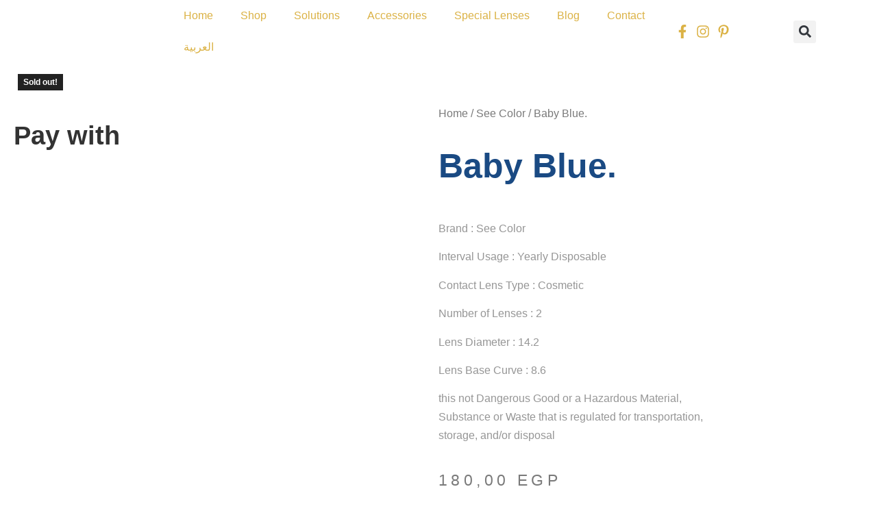

--- FILE ---
content_type: text/html; charset=UTF-8
request_url: https://lamarcontactlens.com/product/baby-blue/
body_size: 30419
content:
<!doctype html>
<html lang="en-US">
<head>
	<meta charset="UTF-8">
	<meta name="viewport" content="width=device-width, initial-scale=1">
	<link rel="profile" href="https://gmpg.org/xfn/11">
	<meta name='robots' content='index, follow, max-image-preview:large, max-snippet:-1, max-video-preview:-1' />
<link rel="alternate" hreflang="ar" href="https://lamarcontactlens.com/ar/product/%d8%a8%d9%8a%d8%a8%d9%8a-%d8%a8%d9%84%d9%88/" />
<link rel="alternate" hreflang="en" href="https://lamarcontactlens.com/product/baby-blue/" />
<link rel="alternate" hreflang="x-default" href="https://lamarcontactlens.com/product/baby-blue/" />

	<!-- This site is optimized with the Yoast SEO plugin v26.6 - https://yoast.com/wordpress/plugins/seo/ -->
	<title>Baby Blue. - Lamar Optics</title>
	<link rel="canonical" href="https://lamarcontactlens.com/product/baby-blue/" />
	<meta property="og:locale" content="en_US" />
	<meta property="og:type" content="article" />
	<meta property="og:title" content="Baby Blue. - Lamar Optics" />
	<meta property="og:description" content="Brand : See Color  Interval Usage : Yearly Disposable  Contact Lens Type : Cosmetic  Number of Lenses : 2  Lens Diameter : 14.2  Lens Base Curve : 8.6  this not Dangerous Good or a Hazardous Material, Substance or Waste that is regulated for transportation, storage, and/or disposal" />
	<meta property="og:url" content="https://lamarcontactlens.com/product/baby-blue/" />
	<meta property="og:site_name" content="Lamar Optics" />
	<meta property="article:publisher" content="https://www.facebook.com/Allamareyestor" />
	<meta property="article:modified_time" content="2024-05-04T08:05:25+00:00" />
	<meta property="og:image" content="https://lamarcontactlens.com/wp-content/uploads/2023/11/see-color-baby-blue.jpg" />
	<meta property="og:image:width" content="1280" />
	<meta property="og:image:height" content="1280" />
	<meta property="og:image:type" content="image/jpeg" />
	<meta name="twitter:card" content="summary_large_image" />
	<script type="application/ld+json" class="yoast-schema-graph">{"@context":"https://schema.org","@graph":[{"@type":"WebPage","@id":"https://lamarcontactlens.com/product/baby-blue/","url":"https://lamarcontactlens.com/product/baby-blue/","name":"Baby Blue. - Lamar Optics","isPartOf":{"@id":"https://lamarcontactlens.com/#website"},"primaryImageOfPage":{"@id":"https://lamarcontactlens.com/product/baby-blue/#primaryimage"},"image":{"@id":"https://lamarcontactlens.com/product/baby-blue/#primaryimage"},"thumbnailUrl":"https://lamarcontactlens.com/wp-content/uploads/2023/11/see-color-baby-blue.jpg","datePublished":"2023-11-06T07:15:20+00:00","dateModified":"2024-05-04T08:05:25+00:00","breadcrumb":{"@id":"https://lamarcontactlens.com/product/baby-blue/#breadcrumb"},"inLanguage":"en-US","potentialAction":[{"@type":"ReadAction","target":["https://lamarcontactlens.com/product/baby-blue/"]}]},{"@type":"ImageObject","inLanguage":"en-US","@id":"https://lamarcontactlens.com/product/baby-blue/#primaryimage","url":"https://lamarcontactlens.com/wp-content/uploads/2023/11/see-color-baby-blue.jpg","contentUrl":"https://lamarcontactlens.com/wp-content/uploads/2023/11/see-color-baby-blue.jpg","width":1280,"height":1280},{"@type":"BreadcrumbList","@id":"https://lamarcontactlens.com/product/baby-blue/#breadcrumb","itemListElement":[{"@type":"ListItem","position":1,"name":"Home","item":"https://lamarcontactlens.com/"},{"@type":"ListItem","position":2,"name":"Shop","item":"https://lamarcontactlens.com/shop/"},{"@type":"ListItem","position":3,"name":"Baby Blue."}]},{"@type":"WebSite","@id":"https://lamarcontactlens.com/#website","url":"https://lamarcontactlens.com/","name":"Lamar Optics","description":"Contact Lenses Store","publisher":{"@id":"https://lamarcontactlens.com/#organization"},"potentialAction":[{"@type":"SearchAction","target":{"@type":"EntryPoint","urlTemplate":"https://lamarcontactlens.com/?s={search_term_string}"},"query-input":{"@type":"PropertyValueSpecification","valueRequired":true,"valueName":"search_term_string"}}],"inLanguage":"en-US"},{"@type":"Organization","@id":"https://lamarcontactlens.com/#organization","name":"Lamar Optics","url":"https://lamarcontactlens.com/","logo":{"@type":"ImageObject","inLanguage":"en-US","@id":"https://lamarcontactlens.com/#/schema/logo/image/","url":"https://lamarcontactlens.com/wp-content/uploads/2023/11/cropped-cropped-logo-1.png","contentUrl":"https://lamarcontactlens.com/wp-content/uploads/2023/11/cropped-cropped-logo-1.png","width":512,"height":136,"caption":"Lamar Optics"},"image":{"@id":"https://lamarcontactlens.com/#/schema/logo/image/"},"sameAs":["https://www.facebook.com/Allamareyestor","https://www.instagram.com/lamareyestore/"]}]}</script>
	<!-- / Yoast SEO plugin. -->


<link rel="alternate" type="application/rss+xml" title="Lamar Optics &raquo; Feed" href="https://lamarcontactlens.com/feed/" />
<link rel="alternate" type="application/rss+xml" title="Lamar Optics &raquo; Comments Feed" href="https://lamarcontactlens.com/comments/feed/" />
<link rel="alternate" type="application/rss+xml" title="Lamar Optics &raquo; Baby Blue. Comments Feed" href="https://lamarcontactlens.com/product/baby-blue/feed/" />
<link rel="alternate" title="oEmbed (JSON)" type="application/json+oembed" href="https://lamarcontactlens.com/wp-json/oembed/1.0/embed?url=https%3A%2F%2Flamarcontactlens.com%2Fproduct%2Fbaby-blue%2F" />
<link rel="alternate" title="oEmbed (XML)" type="text/xml+oembed" href="https://lamarcontactlens.com/wp-json/oembed/1.0/embed?url=https%3A%2F%2Flamarcontactlens.com%2Fproduct%2Fbaby-blue%2F&#038;format=xml" />
<style id='wp-img-auto-sizes-contain-inline-css'>
img:is([sizes=auto i],[sizes^="auto," i]){contain-intrinsic-size:3000px 1500px}
/*# sourceURL=wp-img-auto-sizes-contain-inline-css */
</style>
<link rel='stylesheet' id='font-awesome-5-all-css' href='https://lamarcontactlens.com/wp-content/plugins/elementor/assets/lib/font-awesome/css/all.min.css?ver=3.34.0' media='all' />
<link rel='stylesheet' id='font-awesome-4-shim-css' href='https://lamarcontactlens.com/wp-content/plugins/elementor/assets/lib/font-awesome/css/v4-shims.min.css?ver=3.34.0' media='all' />
<style id='wp-emoji-styles-inline-css'>

	img.wp-smiley, img.emoji {
		display: inline !important;
		border: none !important;
		box-shadow: none !important;
		height: 1em !important;
		width: 1em !important;
		margin: 0 0.07em !important;
		vertical-align: -0.1em !important;
		background: none !important;
		padding: 0 !important;
	}
/*# sourceURL=wp-emoji-styles-inline-css */
</style>
<link rel='stylesheet' id='wp-block-library-css' href='https://lamarcontactlens.com/wp-includes/css/dist/block-library/style.min.css?ver=6.9' media='all' />
<link rel='stylesheet' id='a8c-waves-css' href='https://lamarcontactlens.com/wp-content/plugins/waves/style.css?ver=1754858533' media='all' />
<link rel='stylesheet' id='woolentor-block-common-css' href='https://lamarcontactlens.com/wp-content/plugins/woolentor-addons/woolentor-blocks/assets/css/common-style.css?ver=3.1.1' media='all' />
<link rel='stylesheet' id='woolentor-block-default-css' href='https://lamarcontactlens.com/wp-content/plugins/woolentor-addons/woolentor-blocks/assets/css/style-index.css?ver=3.1.1' media='all' />
<style id='global-styles-inline-css'>
:root{--wp--preset--aspect-ratio--square: 1;--wp--preset--aspect-ratio--4-3: 4/3;--wp--preset--aspect-ratio--3-4: 3/4;--wp--preset--aspect-ratio--3-2: 3/2;--wp--preset--aspect-ratio--2-3: 2/3;--wp--preset--aspect-ratio--16-9: 16/9;--wp--preset--aspect-ratio--9-16: 9/16;--wp--preset--color--black: #000000;--wp--preset--color--cyan-bluish-gray: #abb8c3;--wp--preset--color--white: #ffffff;--wp--preset--color--pale-pink: #f78da7;--wp--preset--color--vivid-red: #cf2e2e;--wp--preset--color--luminous-vivid-orange: #ff6900;--wp--preset--color--luminous-vivid-amber: #fcb900;--wp--preset--color--light-green-cyan: #7bdcb5;--wp--preset--color--vivid-green-cyan: #00d084;--wp--preset--color--pale-cyan-blue: #8ed1fc;--wp--preset--color--vivid-cyan-blue: #0693e3;--wp--preset--color--vivid-purple: #9b51e0;--wp--preset--gradient--vivid-cyan-blue-to-vivid-purple: linear-gradient(135deg,rgb(6,147,227) 0%,rgb(155,81,224) 100%);--wp--preset--gradient--light-green-cyan-to-vivid-green-cyan: linear-gradient(135deg,rgb(122,220,180) 0%,rgb(0,208,130) 100%);--wp--preset--gradient--luminous-vivid-amber-to-luminous-vivid-orange: linear-gradient(135deg,rgb(252,185,0) 0%,rgb(255,105,0) 100%);--wp--preset--gradient--luminous-vivid-orange-to-vivid-red: linear-gradient(135deg,rgb(255,105,0) 0%,rgb(207,46,46) 100%);--wp--preset--gradient--very-light-gray-to-cyan-bluish-gray: linear-gradient(135deg,rgb(238,238,238) 0%,rgb(169,184,195) 100%);--wp--preset--gradient--cool-to-warm-spectrum: linear-gradient(135deg,rgb(74,234,220) 0%,rgb(151,120,209) 20%,rgb(207,42,186) 40%,rgb(238,44,130) 60%,rgb(251,105,98) 80%,rgb(254,248,76) 100%);--wp--preset--gradient--blush-light-purple: linear-gradient(135deg,rgb(255,206,236) 0%,rgb(152,150,240) 100%);--wp--preset--gradient--blush-bordeaux: linear-gradient(135deg,rgb(254,205,165) 0%,rgb(254,45,45) 50%,rgb(107,0,62) 100%);--wp--preset--gradient--luminous-dusk: linear-gradient(135deg,rgb(255,203,112) 0%,rgb(199,81,192) 50%,rgb(65,88,208) 100%);--wp--preset--gradient--pale-ocean: linear-gradient(135deg,rgb(255,245,203) 0%,rgb(182,227,212) 50%,rgb(51,167,181) 100%);--wp--preset--gradient--electric-grass: linear-gradient(135deg,rgb(202,248,128) 0%,rgb(113,206,126) 100%);--wp--preset--gradient--midnight: linear-gradient(135deg,rgb(2,3,129) 0%,rgb(40,116,252) 100%);--wp--preset--font-size--small: 13px;--wp--preset--font-size--medium: 20px;--wp--preset--font-size--large: 36px;--wp--preset--font-size--x-large: 42px;--wp--preset--spacing--20: 0.44rem;--wp--preset--spacing--30: 0.67rem;--wp--preset--spacing--40: 1rem;--wp--preset--spacing--50: 1.5rem;--wp--preset--spacing--60: 2.25rem;--wp--preset--spacing--70: 3.38rem;--wp--preset--spacing--80: 5.06rem;--wp--preset--shadow--natural: 6px 6px 9px rgba(0, 0, 0, 0.2);--wp--preset--shadow--deep: 12px 12px 50px rgba(0, 0, 0, 0.4);--wp--preset--shadow--sharp: 6px 6px 0px rgba(0, 0, 0, 0.2);--wp--preset--shadow--outlined: 6px 6px 0px -3px rgb(255, 255, 255), 6px 6px rgb(0, 0, 0);--wp--preset--shadow--crisp: 6px 6px 0px rgb(0, 0, 0);}:root { --wp--style--global--content-size: 800px;--wp--style--global--wide-size: 1200px; }:where(body) { margin: 0; }.wp-site-blocks > .alignleft { float: left; margin-right: 2em; }.wp-site-blocks > .alignright { float: right; margin-left: 2em; }.wp-site-blocks > .aligncenter { justify-content: center; margin-left: auto; margin-right: auto; }:where(.wp-site-blocks) > * { margin-block-start: 24px; margin-block-end: 0; }:where(.wp-site-blocks) > :first-child { margin-block-start: 0; }:where(.wp-site-blocks) > :last-child { margin-block-end: 0; }:root { --wp--style--block-gap: 24px; }:root :where(.is-layout-flow) > :first-child{margin-block-start: 0;}:root :where(.is-layout-flow) > :last-child{margin-block-end: 0;}:root :where(.is-layout-flow) > *{margin-block-start: 24px;margin-block-end: 0;}:root :where(.is-layout-constrained) > :first-child{margin-block-start: 0;}:root :where(.is-layout-constrained) > :last-child{margin-block-end: 0;}:root :where(.is-layout-constrained) > *{margin-block-start: 24px;margin-block-end: 0;}:root :where(.is-layout-flex){gap: 24px;}:root :where(.is-layout-grid){gap: 24px;}.is-layout-flow > .alignleft{float: left;margin-inline-start: 0;margin-inline-end: 2em;}.is-layout-flow > .alignright{float: right;margin-inline-start: 2em;margin-inline-end: 0;}.is-layout-flow > .aligncenter{margin-left: auto !important;margin-right: auto !important;}.is-layout-constrained > .alignleft{float: left;margin-inline-start: 0;margin-inline-end: 2em;}.is-layout-constrained > .alignright{float: right;margin-inline-start: 2em;margin-inline-end: 0;}.is-layout-constrained > .aligncenter{margin-left: auto !important;margin-right: auto !important;}.is-layout-constrained > :where(:not(.alignleft):not(.alignright):not(.alignfull)){max-width: var(--wp--style--global--content-size);margin-left: auto !important;margin-right: auto !important;}.is-layout-constrained > .alignwide{max-width: var(--wp--style--global--wide-size);}body .is-layout-flex{display: flex;}.is-layout-flex{flex-wrap: wrap;align-items: center;}.is-layout-flex > :is(*, div){margin: 0;}body .is-layout-grid{display: grid;}.is-layout-grid > :is(*, div){margin: 0;}body{padding-top: 0px;padding-right: 0px;padding-bottom: 0px;padding-left: 0px;}a:where(:not(.wp-element-button)){text-decoration: underline;}:root :where(.wp-element-button, .wp-block-button__link){background-color: #32373c;border-width: 0;color: #fff;font-family: inherit;font-size: inherit;font-style: inherit;font-weight: inherit;letter-spacing: inherit;line-height: inherit;padding-top: calc(0.667em + 2px);padding-right: calc(1.333em + 2px);padding-bottom: calc(0.667em + 2px);padding-left: calc(1.333em + 2px);text-decoration: none;text-transform: inherit;}.has-black-color{color: var(--wp--preset--color--black) !important;}.has-cyan-bluish-gray-color{color: var(--wp--preset--color--cyan-bluish-gray) !important;}.has-white-color{color: var(--wp--preset--color--white) !important;}.has-pale-pink-color{color: var(--wp--preset--color--pale-pink) !important;}.has-vivid-red-color{color: var(--wp--preset--color--vivid-red) !important;}.has-luminous-vivid-orange-color{color: var(--wp--preset--color--luminous-vivid-orange) !important;}.has-luminous-vivid-amber-color{color: var(--wp--preset--color--luminous-vivid-amber) !important;}.has-light-green-cyan-color{color: var(--wp--preset--color--light-green-cyan) !important;}.has-vivid-green-cyan-color{color: var(--wp--preset--color--vivid-green-cyan) !important;}.has-pale-cyan-blue-color{color: var(--wp--preset--color--pale-cyan-blue) !important;}.has-vivid-cyan-blue-color{color: var(--wp--preset--color--vivid-cyan-blue) !important;}.has-vivid-purple-color{color: var(--wp--preset--color--vivid-purple) !important;}.has-black-background-color{background-color: var(--wp--preset--color--black) !important;}.has-cyan-bluish-gray-background-color{background-color: var(--wp--preset--color--cyan-bluish-gray) !important;}.has-white-background-color{background-color: var(--wp--preset--color--white) !important;}.has-pale-pink-background-color{background-color: var(--wp--preset--color--pale-pink) !important;}.has-vivid-red-background-color{background-color: var(--wp--preset--color--vivid-red) !important;}.has-luminous-vivid-orange-background-color{background-color: var(--wp--preset--color--luminous-vivid-orange) !important;}.has-luminous-vivid-amber-background-color{background-color: var(--wp--preset--color--luminous-vivid-amber) !important;}.has-light-green-cyan-background-color{background-color: var(--wp--preset--color--light-green-cyan) !important;}.has-vivid-green-cyan-background-color{background-color: var(--wp--preset--color--vivid-green-cyan) !important;}.has-pale-cyan-blue-background-color{background-color: var(--wp--preset--color--pale-cyan-blue) !important;}.has-vivid-cyan-blue-background-color{background-color: var(--wp--preset--color--vivid-cyan-blue) !important;}.has-vivid-purple-background-color{background-color: var(--wp--preset--color--vivid-purple) !important;}.has-black-border-color{border-color: var(--wp--preset--color--black) !important;}.has-cyan-bluish-gray-border-color{border-color: var(--wp--preset--color--cyan-bluish-gray) !important;}.has-white-border-color{border-color: var(--wp--preset--color--white) !important;}.has-pale-pink-border-color{border-color: var(--wp--preset--color--pale-pink) !important;}.has-vivid-red-border-color{border-color: var(--wp--preset--color--vivid-red) !important;}.has-luminous-vivid-orange-border-color{border-color: var(--wp--preset--color--luminous-vivid-orange) !important;}.has-luminous-vivid-amber-border-color{border-color: var(--wp--preset--color--luminous-vivid-amber) !important;}.has-light-green-cyan-border-color{border-color: var(--wp--preset--color--light-green-cyan) !important;}.has-vivid-green-cyan-border-color{border-color: var(--wp--preset--color--vivid-green-cyan) !important;}.has-pale-cyan-blue-border-color{border-color: var(--wp--preset--color--pale-cyan-blue) !important;}.has-vivid-cyan-blue-border-color{border-color: var(--wp--preset--color--vivid-cyan-blue) !important;}.has-vivid-purple-border-color{border-color: var(--wp--preset--color--vivid-purple) !important;}.has-vivid-cyan-blue-to-vivid-purple-gradient-background{background: var(--wp--preset--gradient--vivid-cyan-blue-to-vivid-purple) !important;}.has-light-green-cyan-to-vivid-green-cyan-gradient-background{background: var(--wp--preset--gradient--light-green-cyan-to-vivid-green-cyan) !important;}.has-luminous-vivid-amber-to-luminous-vivid-orange-gradient-background{background: var(--wp--preset--gradient--luminous-vivid-amber-to-luminous-vivid-orange) !important;}.has-luminous-vivid-orange-to-vivid-red-gradient-background{background: var(--wp--preset--gradient--luminous-vivid-orange-to-vivid-red) !important;}.has-very-light-gray-to-cyan-bluish-gray-gradient-background{background: var(--wp--preset--gradient--very-light-gray-to-cyan-bluish-gray) !important;}.has-cool-to-warm-spectrum-gradient-background{background: var(--wp--preset--gradient--cool-to-warm-spectrum) !important;}.has-blush-light-purple-gradient-background{background: var(--wp--preset--gradient--blush-light-purple) !important;}.has-blush-bordeaux-gradient-background{background: var(--wp--preset--gradient--blush-bordeaux) !important;}.has-luminous-dusk-gradient-background{background: var(--wp--preset--gradient--luminous-dusk) !important;}.has-pale-ocean-gradient-background{background: var(--wp--preset--gradient--pale-ocean) !important;}.has-electric-grass-gradient-background{background: var(--wp--preset--gradient--electric-grass) !important;}.has-midnight-gradient-background{background: var(--wp--preset--gradient--midnight) !important;}.has-small-font-size{font-size: var(--wp--preset--font-size--small) !important;}.has-medium-font-size{font-size: var(--wp--preset--font-size--medium) !important;}.has-large-font-size{font-size: var(--wp--preset--font-size--large) !important;}.has-x-large-font-size{font-size: var(--wp--preset--font-size--x-large) !important;}
:root :where(.wp-block-pullquote){font-size: 1.5em;line-height: 1.6;}
/*# sourceURL=global-styles-inline-css */
</style>
<link rel='stylesheet' id='wcsob-css' href='https://lamarcontactlens.com/wp-content/plugins/sold-out-badge-for-woocommerce//style.css?ver=6.9' media='all' />
<style id='wcsob-inline-css'>
.wcsob_soldout { color: #ffffff;background: #222222;font-size: 12px;padding-top: 3px;padding-right: 8px;padding-bottom: 3px;padding-left: 8px;font-weight: bold;width: auto;height: auto;border-radius: 0px;z-index: 9999;text-align: center;position: absolute;top: 6px;right: auto;bottom: auto;left: 6px; }.single-product .wcsob_soldout { top: 6px;right: auto;bottom: auto;left: 6px; }
/*# sourceURL=wcsob-inline-css */
</style>
<link rel='stylesheet' id='click-order-chat-css' href='https://lamarcontactlens.com/wp-content/plugins/wayra-click-to-order-or-chat/public/css/click-order-chat-public.css?ver=1.0.8' media='all' />
<link rel='stylesheet' id='photoswipe-css' href='https://lamarcontactlens.com/wp-content/plugins/woocommerce/assets/css/photoswipe/photoswipe.min.css?ver=10.4.3' media='all' />
<link rel='stylesheet' id='photoswipe-default-skin-css' href='https://lamarcontactlens.com/wp-content/plugins/woocommerce/assets/css/photoswipe/default-skin/default-skin.min.css?ver=10.4.3' media='all' />
<link rel='stylesheet' id='woocommerce-layout-css' href='https://lamarcontactlens.com/wp-content/plugins/woocommerce/assets/css/woocommerce-layout.css?ver=10.4.3' media='all' />
<link rel='stylesheet' id='woocommerce-smallscreen-css' href='https://lamarcontactlens.com/wp-content/plugins/woocommerce/assets/css/woocommerce-smallscreen.css?ver=10.4.3' media='only screen and (max-width: 768px)' />
<link rel='stylesheet' id='woocommerce-general-css' href='https://lamarcontactlens.com/wp-content/plugins/woocommerce/assets/css/woocommerce.css?ver=10.4.3' media='all' />
<style id='woocommerce-inline-inline-css'>
.woocommerce form .form-row .required { visibility: visible; }
/*# sourceURL=woocommerce-inline-inline-css */
</style>
<link rel='stylesheet' id='wpml-legacy-horizontal-list-0-css' href='https://lamarcontactlens.com/wp-content/plugins/sitepress-multilingual-cms/templates/language-switchers/legacy-list-horizontal/style.min.css?ver=1' media='all' />
<style id='wpml-legacy-horizontal-list-0-inline-css'>
.wpml-ls-statics-footer a, .wpml-ls-statics-footer .wpml-ls-sub-menu a, .wpml-ls-statics-footer .wpml-ls-sub-menu a:link, .wpml-ls-statics-footer li:not(.wpml-ls-current-language) .wpml-ls-link, .wpml-ls-statics-footer li:not(.wpml-ls-current-language) .wpml-ls-link:link {color:#444444;background-color:#ffffff;}.wpml-ls-statics-footer .wpml-ls-sub-menu a:hover,.wpml-ls-statics-footer .wpml-ls-sub-menu a:focus, .wpml-ls-statics-footer .wpml-ls-sub-menu a:link:hover, .wpml-ls-statics-footer .wpml-ls-sub-menu a:link:focus {color:#000000;background-color:#eeeeee;}.wpml-ls-statics-footer .wpml-ls-current-language > a {color:#444444;background-color:#ffffff;}.wpml-ls-statics-footer .wpml-ls-current-language:hover>a, .wpml-ls-statics-footer .wpml-ls-current-language>a:focus {color:#000000;background-color:#eeeeee;}
/*# sourceURL=wpml-legacy-horizontal-list-0-inline-css */
</style>
<link rel='stylesheet' id='font-awesome-css' href='https://lamarcontactlens.com/wp-content/plugins/elementor/assets/lib/font-awesome/css/font-awesome.min.css?ver=4.7.0' media='all' />
<link rel='stylesheet' id='simple-line-icons-wl-css' href='https://lamarcontactlens.com/wp-content/plugins/woolentor-addons/assets/css/simple-line-icons.css?ver=3.1.1' media='all' />
<link rel='stylesheet' id='htflexboxgrid-css' href='https://lamarcontactlens.com/wp-content/plugins/woolentor-addons/assets/css/htflexboxgrid.css?ver=3.1.1' media='all' />
<link rel='stylesheet' id='slick-css' href='https://lamarcontactlens.com/wp-content/plugins/woolentor-addons/assets/css/slick.css?ver=3.1.1' media='all' />
<link rel='stylesheet' id='woolentor-widgets-css' href='https://lamarcontactlens.com/wp-content/plugins/woolentor-addons/assets/css/woolentor-widgets.css?ver=3.1.1' media='all' />
<link rel='stylesheet' id='woolentor-quickview-css' href='https://lamarcontactlens.com/wp-content/plugins/woolentor-addons/includes/modules/quickview/assets/css/frontend.css?ver=3.1.1' media='all' />
<link rel='stylesheet' id='cute-alert-css' href='https://lamarcontactlens.com/wp-content/plugins/metform/public/assets/lib/cute-alert/style.css?ver=4.1.0' media='all' />
<link rel='stylesheet' id='text-editor-style-css' href='https://lamarcontactlens.com/wp-content/plugins/metform/public/assets/css/text-editor.css?ver=4.1.0' media='all' />
<link rel='stylesheet' id='hello-elementor-css' href='https://lamarcontactlens.com/wp-content/themes/hello-elementor/assets/css/reset.css?ver=3.4.4' media='all' />
<link rel='stylesheet' id='hello-elementor-theme-style-css' href='https://lamarcontactlens.com/wp-content/themes/hello-elementor/assets/css/theme.css?ver=3.4.4' media='all' />
<link rel='stylesheet' id='hello-elementor-header-footer-css' href='https://lamarcontactlens.com/wp-content/themes/hello-elementor/assets/css/header-footer.css?ver=3.4.4' media='all' />
<link rel='stylesheet' id='elementor-frontend-css' href='https://lamarcontactlens.com/wp-content/plugins/elementor/assets/css/frontend.min.css?ver=3.34.0' media='all' />
<link rel='stylesheet' id='elementor-post-8-css' href='https://lamarcontactlens.com/wp-content/uploads/elementor/css/post-8.css?ver=1768931340' media='all' />
<link rel='stylesheet' id='widget-image-css' href='https://lamarcontactlens.com/wp-content/plugins/elementor/assets/css/widget-image.min.css?ver=3.34.0' media='all' />
<link rel='stylesheet' id='widget-nav-menu-css' href='https://lamarcontactlens.com/wp-content/plugins/elementor-pro/assets/css/widget-nav-menu.min.css?ver=3.34.0' media='all' />
<link rel='stylesheet' id='widget-icon-list-css' href='https://lamarcontactlens.com/wp-content/plugins/elementor/assets/css/widget-icon-list.min.css?ver=3.34.0' media='all' />
<link rel='stylesheet' id='widget-search-form-css' href='https://lamarcontactlens.com/wp-content/plugins/elementor-pro/assets/css/widget-search-form.min.css?ver=3.34.0' media='all' />
<link rel='stylesheet' id='widget-social-icons-css' href='https://lamarcontactlens.com/wp-content/plugins/elementor/assets/css/widget-social-icons.min.css?ver=3.34.0' media='all' />
<link rel='stylesheet' id='e-apple-webkit-css' href='https://lamarcontactlens.com/wp-content/plugins/elementor/assets/css/conditionals/apple-webkit.min.css?ver=3.34.0' media='all' />
<link rel='stylesheet' id='widget-woocommerce-product-images-css' href='https://lamarcontactlens.com/wp-content/plugins/elementor-pro/assets/css/widget-woocommerce-product-images.min.css?ver=3.34.0' media='all' />
<link rel='stylesheet' id='widget-heading-css' href='https://lamarcontactlens.com/wp-content/plugins/elementor/assets/css/widget-heading.min.css?ver=3.34.0' media='all' />
<link rel='stylesheet' id='widget-woocommerce-product-rating-css' href='https://lamarcontactlens.com/wp-content/plugins/elementor-pro/assets/css/widget-woocommerce-product-rating.min.css?ver=3.34.0' media='all' />
<link rel='stylesheet' id='widget-woocommerce-product-price-css' href='https://lamarcontactlens.com/wp-content/plugins/elementor-pro/assets/css/widget-woocommerce-product-price.min.css?ver=3.34.0' media='all' />
<link rel='stylesheet' id='widget-woocommerce-product-add-to-cart-css' href='https://lamarcontactlens.com/wp-content/plugins/elementor-pro/assets/css/widget-woocommerce-product-add-to-cart.min.css?ver=3.34.0' media='all' />
<link rel='stylesheet' id='widget-woocommerce-products-css' href='https://lamarcontactlens.com/wp-content/plugins/elementor-pro/assets/css/widget-woocommerce-products.min.css?ver=3.34.0' media='all' />
<link rel='stylesheet' id='widget-woocommerce-product-meta-css' href='https://lamarcontactlens.com/wp-content/plugins/elementor-pro/assets/css/widget-woocommerce-product-meta.min.css?ver=3.34.0' media='all' />
<link rel='stylesheet' id='widget-woocommerce-product-data-tabs-css' href='https://lamarcontactlens.com/wp-content/plugins/elementor-pro/assets/css/widget-woocommerce-product-data-tabs.min.css?ver=3.34.0' media='all' />
<link rel='stylesheet' id='elementor-post-12-css' href='https://lamarcontactlens.com/wp-content/uploads/elementor/css/post-12.css?ver=1768931340' media='all' />
<link rel='stylesheet' id='elementor-post-20-css' href='https://lamarcontactlens.com/wp-content/uploads/elementor/css/post-20.css?ver=1768931340' media='all' />
<link rel='stylesheet' id='elementor-post-607-css' href='https://lamarcontactlens.com/wp-content/uploads/elementor/css/post-607.css?ver=1768931426' media='all' />
<link rel='stylesheet' id='elementor-gf-local-roboto-css' href='https://lamarcontactlens.com/wp-content/uploads/elementor/google-fonts/css/roboto.css?ver=1755942526' media='all' />
<link rel='stylesheet' id='elementor-gf-local-robotoslab-css' href='https://lamarcontactlens.com/wp-content/uploads/elementor/google-fonts/css/robotoslab.css?ver=1755942531' media='all' />
<link rel='stylesheet' id='elementor-gf-local-dmsans-css' href='https://lamarcontactlens.com/wp-content/uploads/elementor/google-fonts/css/dmsans.css?ver=1755942534' media='all' />
<link rel='stylesheet' id='elementor-gf-local-inter-css' href='https://lamarcontactlens.com/wp-content/uploads/elementor/google-fonts/css/inter.css?ver=1755942545' media='all' />
<link rel='stylesheet' id='elementor-gf-local-merriweather-css' href='https://lamarcontactlens.com/wp-content/uploads/elementor/google-fonts/css/merriweather.css?ver=1755942552' media='all' />
<link rel='stylesheet' id='elementor-gf-local-archivonarrow-css' href='https://lamarcontactlens.com/wp-content/uploads/elementor/google-fonts/css/archivonarrow.css?ver=1755942554' media='all' />
<script type="text/template" id="tmpl-variation-template">
	<div class="woocommerce-variation-description">{{{ data.variation.variation_description }}}</div>
	<div class="woocommerce-variation-price">{{{ data.variation.price_html }}}</div>
	<div class="woocommerce-variation-availability">{{{ data.variation.availability_html }}}</div>
</script>
<script type="text/template" id="tmpl-unavailable-variation-template">
	<p role="alert">Sorry, this product is unavailable. Please choose a different combination.</p>
</script>
<script id="wpml-cookie-js-extra">
var wpml_cookies = {"wp-wpml_current_language":{"value":"en","expires":1,"path":"/"}};
var wpml_cookies = {"wp-wpml_current_language":{"value":"en","expires":1,"path":"/"}};
//# sourceURL=wpml-cookie-js-extra
</script>
<script src="https://lamarcontactlens.com/wp-content/plugins/sitepress-multilingual-cms/res/js/cookies/language-cookie.js?ver=486900" id="wpml-cookie-js" defer data-wp-strategy="defer"></script>
<script src="https://lamarcontactlens.com/wp-content/plugins/elementor/assets/lib/font-awesome/js/v4-shims.min.js?ver=3.34.0" id="font-awesome-4-shim-js"></script>
<script src="https://lamarcontactlens.com/wp-includes/js/jquery/jquery.min.js?ver=3.7.1" id="jquery-core-js"></script>
<script src="https://lamarcontactlens.com/wp-includes/js/jquery/jquery-migrate.min.js?ver=3.4.1" id="jquery-migrate-js"></script>
<script src="https://lamarcontactlens.com/wp-content/plugins/woocommerce/assets/js/jquery-blockui/jquery.blockUI.min.js?ver=2.7.0-wc.10.4.3" id="wc-jquery-blockui-js" data-wp-strategy="defer"></script>
<script id="wc-add-to-cart-js-extra">
var wc_add_to_cart_params = {"ajax_url":"/wp-admin/admin-ajax.php","wc_ajax_url":"/?wc-ajax=%%endpoint%%","i18n_view_cart":"View cart","cart_url":"https://lamarcontactlens.com","is_cart":"","cart_redirect_after_add":"no"};
//# sourceURL=wc-add-to-cart-js-extra
</script>
<script src="https://lamarcontactlens.com/wp-content/plugins/woocommerce/assets/js/frontend/add-to-cart.min.js?ver=10.4.3" id="wc-add-to-cart-js" defer data-wp-strategy="defer"></script>
<script src="https://lamarcontactlens.com/wp-content/plugins/woocommerce/assets/js/photoswipe/photoswipe.min.js?ver=4.1.1-wc.10.4.3" id="wc-photoswipe-js" data-wp-strategy="defer"></script>
<script src="https://lamarcontactlens.com/wp-content/plugins/woocommerce/assets/js/js-cookie/js.cookie.min.js?ver=2.1.4-wc.10.4.3" id="wc-js-cookie-js" defer data-wp-strategy="defer"></script>
<script id="woocommerce-js-extra">
var woocommerce_params = {"ajax_url":"/wp-admin/admin-ajax.php","wc_ajax_url":"/?wc-ajax=%%endpoint%%","i18n_password_show":"Show password","i18n_password_hide":"Hide password"};
//# sourceURL=woocommerce-js-extra
</script>
<script src="https://lamarcontactlens.com/wp-content/plugins/woocommerce/assets/js/frontend/woocommerce.min.js?ver=10.4.3" id="woocommerce-js" defer data-wp-strategy="defer"></script>
<script src="https://lamarcontactlens.com/wp-includes/js/underscore.min.js?ver=1.13.7" id="underscore-js"></script>
<script id="wp-util-js-extra">
var _wpUtilSettings = {"ajax":{"url":"/wp-admin/admin-ajax.php"}};
//# sourceURL=wp-util-js-extra
</script>
<script src="https://lamarcontactlens.com/wp-includes/js/wp-util.min.js?ver=6.9" id="wp-util-js"></script>
<link rel="https://api.w.org/" href="https://lamarcontactlens.com/wp-json/" /><link rel="alternate" title="JSON" type="application/json" href="https://lamarcontactlens.com/wp-json/wp/v2/product/1532" /><link rel="EditURI" type="application/rsd+xml" title="RSD" href="https://lamarcontactlens.com/xmlrpc.php?rsd" />
<meta name="generator" content="WordPress 6.9" />
<meta name="generator" content="WooCommerce 10.4.3" />
<link rel='shortlink' href='https://lamarcontactlens.com/?p=1532' />
<meta name="generator" content="WPML ver:4.8.6 stt:5,1;" />
<meta name="description" content="Brand : See Color

Interval Usage : Yearly Disposable

Contact Lens Type : Cosmetic

Number of Lenses : 2

Lens Diameter : 14.2

Lens Base Curve : 8.6

this not Dangerous Good or a Hazardous Material, Substance or Waste that is regulated for transportation, storage, and/or disposal">
	<noscript><style>.woocommerce-product-gallery{ opacity: 1 !important; }</style></noscript>
	<meta name="generator" content="Elementor 3.34.0; features: e_font_icon_svg, additional_custom_breakpoints; settings: css_print_method-external, google_font-enabled, font_display-swap">
			<style>
				.e-con.e-parent:nth-of-type(n+4):not(.e-lazyloaded):not(.e-no-lazyload),
				.e-con.e-parent:nth-of-type(n+4):not(.e-lazyloaded):not(.e-no-lazyload) * {
					background-image: none !important;
				}
				@media screen and (max-height: 1024px) {
					.e-con.e-parent:nth-of-type(n+3):not(.e-lazyloaded):not(.e-no-lazyload),
					.e-con.e-parent:nth-of-type(n+3):not(.e-lazyloaded):not(.e-no-lazyload) * {
						background-image: none !important;
					}
				}
				@media screen and (max-height: 640px) {
					.e-con.e-parent:nth-of-type(n+2):not(.e-lazyloaded):not(.e-no-lazyload),
					.e-con.e-parent:nth-of-type(n+2):not(.e-lazyloaded):not(.e-no-lazyload) * {
						background-image: none !important;
					}
				}
			</style>
			<link rel="icon" href="https://lamarcontactlens.com/wp-content/uploads/2023/11/cropped-logo-1-32x32.png" sizes="32x32" />
<link rel="icon" href="https://lamarcontactlens.com/wp-content/uploads/2023/11/cropped-logo-1-192x192.png" sizes="192x192" />
<link rel="apple-touch-icon" href="https://lamarcontactlens.com/wp-content/uploads/2023/11/cropped-logo-1-180x180.png" />
<meta name="msapplication-TileImage" content="https://lamarcontactlens.com/wp-content/uploads/2023/11/cropped-logo-1-270x270.png" />
		<style id="wp-custom-css">
			:is(.elementor-widget-woocommerce-product-add-to-cart,.woocommerce div.product .elementor-widget-woocommerce-product-add-to-cart,.elementor-widget-wc-add-to-cart,.woocommerce div.product .elementor-widget-wc-add-to-cart) form.cart .button:where(:not(:first-child)),:is(.elementor-widget-woocommerce-product-add-to-cart,.woocommerce div.product .elementor-widget-woocommerce-product-add-to-cart,.elementor-widget-wc-add-to-cart,.woocommerce div.product .elementor-widget-wc-add-to-cart) form.cart button:where(:not(:first-child)) {
    margin-top: 0;
    margin-left: var(--button-spacing,10px);
    display: none;
}
		</style>
		</head>
<body data-rsssl=1 class="wp-singular product-template-default single single-product postid-1532 wp-custom-logo wp-embed-responsive wp-theme-hello-elementor theme-hello-elementor wcsob-outofstock-product woocommerce woocommerce-page woocommerce-no-js woolentor_current_theme_hello-elementor hello-elementor-default woolentor-empty-cart elementor-default elementor-template-full-width elementor-kit-8 elementor-page-607">


<a class="skip-link screen-reader-text" href="#content">Skip to content</a>

		<header data-elementor-type="header" data-elementor-id="12" class="elementor elementor-12 elementor-location-header" data-elementor-post-type="elementor_library">
					<section class="elementor-section elementor-top-section elementor-element elementor-element-1575bdf7 elementor-section-content-middle elementor-section-full_width elementor-section-height-default elementor-section-height-default" data-id="1575bdf7" data-element_type="section" data-settings="{&quot;background_background&quot;:&quot;classic&quot;}">
						<div class="elementor-container elementor-column-gap-no">
					<div class="elementor-column elementor-col-33 elementor-top-column elementor-element elementor-element-37467f5c" data-id="37467f5c" data-element_type="column">
			<div class="elementor-widget-wrap elementor-element-populated">
						<div class="elementor-element elementor-element-6f855201 elementor-widget elementor-widget-image" data-id="6f855201" data-element_type="widget" data-widget_type="image.default">
				<div class="elementor-widget-container">
																<a href="/">
							<img fetchpriority="high" width="1024" height="638" src="https://lamarcontactlens.com/wp-content/uploads/2023/11/lamar-logo-1.png" class="attachment-full size-full wp-image-416" alt="" srcset="https://lamarcontactlens.com/wp-content/uploads/2023/11/lamar-logo-1.png 1024w, https://lamarcontactlens.com/wp-content/uploads/2023/11/lamar-logo-1-300x187.png 300w, https://lamarcontactlens.com/wp-content/uploads/2023/11/lamar-logo-1-768x479.png 768w, https://lamarcontactlens.com/wp-content/uploads/2023/11/lamar-logo-1-600x374.png 600w" sizes="(max-width: 1024px) 100vw, 1024px" />								</a>
															</div>
				</div>
					</div>
		</div>
				<div class="elementor-column elementor-col-33 elementor-top-column elementor-element elementor-element-29353ea9" data-id="29353ea9" data-element_type="column">
			<div class="elementor-widget-wrap elementor-element-populated">
						<div class="elementor-element elementor-element-dcafde4 elementor-nav-menu--dropdown-tablet elementor-nav-menu__text-align-aside elementor-nav-menu--toggle elementor-nav-menu--burger elementor-widget elementor-widget-nav-menu" data-id="dcafde4" data-element_type="widget" data-settings="{&quot;layout&quot;:&quot;horizontal&quot;,&quot;submenu_icon&quot;:{&quot;value&quot;:&quot;&lt;svg aria-hidden=\&quot;true\&quot; class=\&quot;e-font-icon-svg e-fas-caret-down\&quot; viewBox=\&quot;0 0 320 512\&quot; xmlns=\&quot;http:\/\/www.w3.org\/2000\/svg\&quot;&gt;&lt;path d=\&quot;M31.3 192h257.3c17.8 0 26.7 21.5 14.1 34.1L174.1 354.8c-7.8 7.8-20.5 7.8-28.3 0L17.2 226.1C4.6 213.5 13.5 192 31.3 192z\&quot;&gt;&lt;\/path&gt;&lt;\/svg&gt;&quot;,&quot;library&quot;:&quot;fa-solid&quot;},&quot;toggle&quot;:&quot;burger&quot;}" data-widget_type="nav-menu.default">
				<div class="elementor-widget-container">
								<nav aria-label="Menu" class="elementor-nav-menu--main elementor-nav-menu__container elementor-nav-menu--layout-horizontal e--pointer-underline e--animation-fade">
				<ul id="menu-1-dcafde4" class="elementor-nav-menu"><li class="menu-item menu-item-type-post_type menu-item-object-page menu-item-home menu-item-454"><a href="https://lamarcontactlens.com/" class="elementor-item">Home</a></li>
<li class="menu-item menu-item-type-post_type menu-item-object-page menu-item-has-children current_page_parent menu-item-458"><a href="https://lamarcontactlens.com/shop/" class="elementor-item">Shop</a>
<ul class="sub-menu elementor-nav-menu--dropdown">
	<li class="menu-item menu-item-type-post_type menu-item-object-page menu-item-has-children menu-item-456"><a href="https://lamarcontactlens.com/brands/" class="elementor-sub-item">Brands</a>
	<ul class="sub-menu elementor-nav-menu--dropdown">
		<li class="menu-item menu-item-type-taxonomy menu-item-object-product_cat menu-item-8901"><a href="https://lamarcontactlens.com/product-category/bella/" class="elementor-sub-item">Bella</a></li>
		<li class="menu-item menu-item-type-taxonomy menu-item-object-product_cat menu-item-8902"><a href="https://lamarcontactlens.com/product-category/celena/" class="elementor-sub-item">Celena</a></li>
		<li class="menu-item menu-item-type-taxonomy menu-item-object-product_cat menu-item-8903"><a href="https://lamarcontactlens.com/product-category/dahab/" class="elementor-sub-item">Dahab</a></li>
		<li class="menu-item menu-item-type-taxonomy menu-item-object-product_cat menu-item-8904"><a href="https://lamarcontactlens.com/product-category/desio/" class="elementor-sub-item">Desio</a></li>
		<li class="menu-item menu-item-type-taxonomy menu-item-object-product_cat menu-item-8905"><a href="https://lamarcontactlens.com/product-category/esabella/" class="elementor-sub-item">Esabella</a></li>
		<li class="menu-item menu-item-type-taxonomy menu-item-object-product_cat menu-item-8906"><a href="https://lamarcontactlens.com/product-category/fashion-insta/" class="elementor-sub-item">Fashion Insta</a></li>
		<li class="menu-item menu-item-type-taxonomy menu-item-object-product_cat menu-item-8907"><a href="https://lamarcontactlens.com/product-category/fiesta/" class="elementor-sub-item">Fiesta</a></li>
		<li class="menu-item menu-item-type-taxonomy menu-item-object-product_cat menu-item-8908"><a href="https://lamarcontactlens.com/product-category/flex-eyes/" class="elementor-sub-item">Flex Eyes</a></li>
		<li class="menu-item menu-item-type-taxonomy menu-item-object-product_cat menu-item-8909"><a href="https://lamarcontactlens.com/product-category/fresh-lady/" class="elementor-sub-item">Fresh Lady</a></li>
		<li class="menu-item menu-item-type-taxonomy menu-item-object-product_cat menu-item-8910"><a href="https://lamarcontactlens.com/product-category/freshkon/" class="elementor-sub-item">Freshkon</a></li>
		<li class="menu-item menu-item-type-taxonomy menu-item-object-product_cat menu-item-8911"><a href="https://lamarcontactlens.com/product-category/freshlook/" class="elementor-sub-item">Freshlook</a></li>
		<li class="menu-item menu-item-type-taxonomy menu-item-object-product_cat current_page_parent menu-item-8912"><a href="https://lamarcontactlens.com/product-category/galaxy/" class="elementor-sub-item">Galaxy</a></li>
		<li class="menu-item menu-item-type-taxonomy menu-item-object-product_cat menu-item-8913"><a href="https://lamarcontactlens.com/product-category/grey-lenses/" class="elementor-sub-item">Grey Lenses</a></li>
		<li class="menu-item menu-item-type-taxonomy menu-item-object-product_cat menu-item-8914"><a href="https://lamarcontactlens.com/product-category/hypnose/" class="elementor-sub-item">Hypnose</a></li>
		<li class="menu-item menu-item-type-taxonomy menu-item-object-product_cat menu-item-8915"><a href="https://lamarcontactlens.com/product-category/la-bella/" class="elementor-sub-item">La Bella</a></li>
		<li class="menu-item menu-item-type-taxonomy menu-item-object-product_cat menu-item-8916"><a href="https://lamarcontactlens.com/product-category/la-loggia/" class="elementor-sub-item">La Loggia</a></li>
		<li class="menu-item menu-item-type-taxonomy menu-item-object-product_cat menu-item-8917"><a href="https://lamarcontactlens.com/product-category/lazord/" class="elementor-sub-item">Lazord</a></li>
		<li class="menu-item menu-item-type-taxonomy menu-item-object-product_cat menu-item-8918"><a href="https://lamarcontactlens.com/product-category/le-reve/" class="elementor-sub-item">Le Re&#8217;ve</a></li>
		<li class="menu-item menu-item-type-taxonomy menu-item-object-product_cat menu-item-8919"><a href="https://lamarcontactlens.com/product-category/lensme/" class="elementor-sub-item">Lensme</a></li>
		<li class="menu-item menu-item-type-taxonomy menu-item-object-product_cat menu-item-8920"><a href="https://lamarcontactlens.com/product-category/lorans/" class="elementor-sub-item">Lorans</a></li>
		<li class="menu-item menu-item-type-taxonomy menu-item-object-product_cat menu-item-8921"><a href="https://lamarcontactlens.com/product-category/luminous/" class="elementor-sub-item">Luminous</a></li>
		<li class="menu-item menu-item-type-taxonomy menu-item-object-product_cat menu-item-8923"><a href="https://lamarcontactlens.com/product-category/magic-color/" class="elementor-sub-item">Magic color</a></li>
		<li class="menu-item menu-item-type-taxonomy menu-item-object-product_cat menu-item-8922"><a href="https://lamarcontactlens.com/product-category/lydia/" class="elementor-sub-item">Lydia</a></li>
		<li class="menu-item menu-item-type-taxonomy menu-item-object-product_cat menu-item-8924"><a href="https://lamarcontactlens.com/product-category/medical-contact-lenses/" class="elementor-sub-item">Medical Contact Lenses</a></li>
		<li class="menu-item menu-item-type-taxonomy menu-item-object-product_cat menu-item-8925"><a href="https://lamarcontactlens.com/product-category/moda-eye/" class="elementor-sub-item">Moda Eye</a></li>
		<li class="menu-item menu-item-type-taxonomy menu-item-object-product_cat menu-item-8926"><a href="https://lamarcontactlens.com/product-category/my-lense/" class="elementor-sub-item">My Lense</a></li>
		<li class="menu-item menu-item-type-taxonomy menu-item-object-product_cat menu-item-8927"><a href="https://lamarcontactlens.com/product-category/naturel/" class="elementor-sub-item">Naturel</a></li>
	</ul>
</li>
	<li class="menu-item menu-item-type-custom menu-item-object-custom menu-item-778"><a href="/product-category/medical-contact-lenses" class="elementor-sub-item">Clear</a></li>
</ul>
</li>
<li class="menu-item menu-item-type-custom menu-item-object-custom menu-item-493"><a href="/product-category/solutions/" class="elementor-item">Solutions</a></li>
<li class="menu-item menu-item-type-custom menu-item-object-custom menu-item-576"><a href="/product-category/eye-care/" class="elementor-item">Accessories</a></li>
<li class="menu-item menu-item-type-post_type menu-item-object-page menu-item-has-children menu-item-499"><a href="https://lamarcontactlens.com/special-lenses/" class="elementor-item">Special Lenses</a>
<ul class="sub-menu elementor-nav-menu--dropdown">
	<li class="menu-item menu-item-type-custom menu-item-object-custom menu-item-3293"><a href="/product-category/black-bible/" class="elementor-sub-item">Black Bible</a></li>
	<li class="menu-item menu-item-type-post_type menu-item-object-page menu-item-3339"><a href="https://lamarcontactlens.com/artificial-eyes/" class="elementor-sub-item">Artificial Eyes</a></li>
	<li class="menu-item menu-item-type-post_type menu-item-object-page menu-item-3347"><a href="https://lamarcontactlens.com/prosthetic-eye-fingerprint/" class="elementor-sub-item">Prosthetic Eye Fingerprint</a></li>
	<li class="menu-item menu-item-type-post_type menu-item-object-page menu-item-3316"><a href="https://lamarcontactlens.com/keratoconus/" class="elementor-sub-item">Keratoconus</a></li>
</ul>
</li>
<li class="menu-item menu-item-type-post_type menu-item-object-page menu-item-455"><a href="https://lamarcontactlens.com/blog/" class="elementor-item">Blog</a></li>
<li class="menu-item menu-item-type-post_type menu-item-object-page menu-item-457"><a href="https://lamarcontactlens.com/contact/" class="elementor-item">Contact</a></li>
<li class="menu-item menu-item-type-custom menu-item-object-custom menu-item-8648"><a href="https://lamarcontactlens.com/ar" class="elementor-item">العربية</a></li>
</ul>			</nav>
					<div class="elementor-menu-toggle" role="button" tabindex="0" aria-label="Menu Toggle" aria-expanded="false">
			<svg aria-hidden="true" role="presentation" class="elementor-menu-toggle__icon--open e-font-icon-svg e-eicon-menu-bar" viewBox="0 0 1000 1000" xmlns="http://www.w3.org/2000/svg"><path d="M104 333H896C929 333 958 304 958 271S929 208 896 208H104C71 208 42 237 42 271S71 333 104 333ZM104 583H896C929 583 958 554 958 521S929 458 896 458H104C71 458 42 487 42 521S71 583 104 583ZM104 833H896C929 833 958 804 958 771S929 708 896 708H104C71 708 42 737 42 771S71 833 104 833Z"></path></svg><svg aria-hidden="true" role="presentation" class="elementor-menu-toggle__icon--close e-font-icon-svg e-eicon-close" viewBox="0 0 1000 1000" xmlns="http://www.w3.org/2000/svg"><path d="M742 167L500 408 258 167C246 154 233 150 217 150 196 150 179 158 167 167 154 179 150 196 150 212 150 229 154 242 171 254L408 500 167 742C138 771 138 800 167 829 196 858 225 858 254 829L496 587 738 829C750 842 767 846 783 846 800 846 817 842 829 829 842 817 846 804 846 783 846 767 842 750 829 737L588 500 833 258C863 229 863 200 833 171 804 137 775 137 742 167Z"></path></svg>		</div>
					<nav class="elementor-nav-menu--dropdown elementor-nav-menu__container" aria-hidden="true">
				<ul id="menu-2-dcafde4" class="elementor-nav-menu"><li class="menu-item menu-item-type-post_type menu-item-object-page menu-item-home menu-item-454"><a href="https://lamarcontactlens.com/" class="elementor-item" tabindex="-1">Home</a></li>
<li class="menu-item menu-item-type-post_type menu-item-object-page menu-item-has-children current_page_parent menu-item-458"><a href="https://lamarcontactlens.com/shop/" class="elementor-item" tabindex="-1">Shop</a>
<ul class="sub-menu elementor-nav-menu--dropdown">
	<li class="menu-item menu-item-type-post_type menu-item-object-page menu-item-has-children menu-item-456"><a href="https://lamarcontactlens.com/brands/" class="elementor-sub-item" tabindex="-1">Brands</a>
	<ul class="sub-menu elementor-nav-menu--dropdown">
		<li class="menu-item menu-item-type-taxonomy menu-item-object-product_cat menu-item-8901"><a href="https://lamarcontactlens.com/product-category/bella/" class="elementor-sub-item" tabindex="-1">Bella</a></li>
		<li class="menu-item menu-item-type-taxonomy menu-item-object-product_cat menu-item-8902"><a href="https://lamarcontactlens.com/product-category/celena/" class="elementor-sub-item" tabindex="-1">Celena</a></li>
		<li class="menu-item menu-item-type-taxonomy menu-item-object-product_cat menu-item-8903"><a href="https://lamarcontactlens.com/product-category/dahab/" class="elementor-sub-item" tabindex="-1">Dahab</a></li>
		<li class="menu-item menu-item-type-taxonomy menu-item-object-product_cat menu-item-8904"><a href="https://lamarcontactlens.com/product-category/desio/" class="elementor-sub-item" tabindex="-1">Desio</a></li>
		<li class="menu-item menu-item-type-taxonomy menu-item-object-product_cat menu-item-8905"><a href="https://lamarcontactlens.com/product-category/esabella/" class="elementor-sub-item" tabindex="-1">Esabella</a></li>
		<li class="menu-item menu-item-type-taxonomy menu-item-object-product_cat menu-item-8906"><a href="https://lamarcontactlens.com/product-category/fashion-insta/" class="elementor-sub-item" tabindex="-1">Fashion Insta</a></li>
		<li class="menu-item menu-item-type-taxonomy menu-item-object-product_cat menu-item-8907"><a href="https://lamarcontactlens.com/product-category/fiesta/" class="elementor-sub-item" tabindex="-1">Fiesta</a></li>
		<li class="menu-item menu-item-type-taxonomy menu-item-object-product_cat menu-item-8908"><a href="https://lamarcontactlens.com/product-category/flex-eyes/" class="elementor-sub-item" tabindex="-1">Flex Eyes</a></li>
		<li class="menu-item menu-item-type-taxonomy menu-item-object-product_cat menu-item-8909"><a href="https://lamarcontactlens.com/product-category/fresh-lady/" class="elementor-sub-item" tabindex="-1">Fresh Lady</a></li>
		<li class="menu-item menu-item-type-taxonomy menu-item-object-product_cat menu-item-8910"><a href="https://lamarcontactlens.com/product-category/freshkon/" class="elementor-sub-item" tabindex="-1">Freshkon</a></li>
		<li class="menu-item menu-item-type-taxonomy menu-item-object-product_cat menu-item-8911"><a href="https://lamarcontactlens.com/product-category/freshlook/" class="elementor-sub-item" tabindex="-1">Freshlook</a></li>
		<li class="menu-item menu-item-type-taxonomy menu-item-object-product_cat current_page_parent menu-item-8912"><a href="https://lamarcontactlens.com/product-category/galaxy/" class="elementor-sub-item" tabindex="-1">Galaxy</a></li>
		<li class="menu-item menu-item-type-taxonomy menu-item-object-product_cat menu-item-8913"><a href="https://lamarcontactlens.com/product-category/grey-lenses/" class="elementor-sub-item" tabindex="-1">Grey Lenses</a></li>
		<li class="menu-item menu-item-type-taxonomy menu-item-object-product_cat menu-item-8914"><a href="https://lamarcontactlens.com/product-category/hypnose/" class="elementor-sub-item" tabindex="-1">Hypnose</a></li>
		<li class="menu-item menu-item-type-taxonomy menu-item-object-product_cat menu-item-8915"><a href="https://lamarcontactlens.com/product-category/la-bella/" class="elementor-sub-item" tabindex="-1">La Bella</a></li>
		<li class="menu-item menu-item-type-taxonomy menu-item-object-product_cat menu-item-8916"><a href="https://lamarcontactlens.com/product-category/la-loggia/" class="elementor-sub-item" tabindex="-1">La Loggia</a></li>
		<li class="menu-item menu-item-type-taxonomy menu-item-object-product_cat menu-item-8917"><a href="https://lamarcontactlens.com/product-category/lazord/" class="elementor-sub-item" tabindex="-1">Lazord</a></li>
		<li class="menu-item menu-item-type-taxonomy menu-item-object-product_cat menu-item-8918"><a href="https://lamarcontactlens.com/product-category/le-reve/" class="elementor-sub-item" tabindex="-1">Le Re&#8217;ve</a></li>
		<li class="menu-item menu-item-type-taxonomy menu-item-object-product_cat menu-item-8919"><a href="https://lamarcontactlens.com/product-category/lensme/" class="elementor-sub-item" tabindex="-1">Lensme</a></li>
		<li class="menu-item menu-item-type-taxonomy menu-item-object-product_cat menu-item-8920"><a href="https://lamarcontactlens.com/product-category/lorans/" class="elementor-sub-item" tabindex="-1">Lorans</a></li>
		<li class="menu-item menu-item-type-taxonomy menu-item-object-product_cat menu-item-8921"><a href="https://lamarcontactlens.com/product-category/luminous/" class="elementor-sub-item" tabindex="-1">Luminous</a></li>
		<li class="menu-item menu-item-type-taxonomy menu-item-object-product_cat menu-item-8923"><a href="https://lamarcontactlens.com/product-category/magic-color/" class="elementor-sub-item" tabindex="-1">Magic color</a></li>
		<li class="menu-item menu-item-type-taxonomy menu-item-object-product_cat menu-item-8922"><a href="https://lamarcontactlens.com/product-category/lydia/" class="elementor-sub-item" tabindex="-1">Lydia</a></li>
		<li class="menu-item menu-item-type-taxonomy menu-item-object-product_cat menu-item-8924"><a href="https://lamarcontactlens.com/product-category/medical-contact-lenses/" class="elementor-sub-item" tabindex="-1">Medical Contact Lenses</a></li>
		<li class="menu-item menu-item-type-taxonomy menu-item-object-product_cat menu-item-8925"><a href="https://lamarcontactlens.com/product-category/moda-eye/" class="elementor-sub-item" tabindex="-1">Moda Eye</a></li>
		<li class="menu-item menu-item-type-taxonomy menu-item-object-product_cat menu-item-8926"><a href="https://lamarcontactlens.com/product-category/my-lense/" class="elementor-sub-item" tabindex="-1">My Lense</a></li>
		<li class="menu-item menu-item-type-taxonomy menu-item-object-product_cat menu-item-8927"><a href="https://lamarcontactlens.com/product-category/naturel/" class="elementor-sub-item" tabindex="-1">Naturel</a></li>
	</ul>
</li>
	<li class="menu-item menu-item-type-custom menu-item-object-custom menu-item-778"><a href="/product-category/medical-contact-lenses" class="elementor-sub-item" tabindex="-1">Clear</a></li>
</ul>
</li>
<li class="menu-item menu-item-type-custom menu-item-object-custom menu-item-493"><a href="/product-category/solutions/" class="elementor-item" tabindex="-1">Solutions</a></li>
<li class="menu-item menu-item-type-custom menu-item-object-custom menu-item-576"><a href="/product-category/eye-care/" class="elementor-item" tabindex="-1">Accessories</a></li>
<li class="menu-item menu-item-type-post_type menu-item-object-page menu-item-has-children menu-item-499"><a href="https://lamarcontactlens.com/special-lenses/" class="elementor-item" tabindex="-1">Special Lenses</a>
<ul class="sub-menu elementor-nav-menu--dropdown">
	<li class="menu-item menu-item-type-custom menu-item-object-custom menu-item-3293"><a href="/product-category/black-bible/" class="elementor-sub-item" tabindex="-1">Black Bible</a></li>
	<li class="menu-item menu-item-type-post_type menu-item-object-page menu-item-3339"><a href="https://lamarcontactlens.com/artificial-eyes/" class="elementor-sub-item" tabindex="-1">Artificial Eyes</a></li>
	<li class="menu-item menu-item-type-post_type menu-item-object-page menu-item-3347"><a href="https://lamarcontactlens.com/prosthetic-eye-fingerprint/" class="elementor-sub-item" tabindex="-1">Prosthetic Eye Fingerprint</a></li>
	<li class="menu-item menu-item-type-post_type menu-item-object-page menu-item-3316"><a href="https://lamarcontactlens.com/keratoconus/" class="elementor-sub-item" tabindex="-1">Keratoconus</a></li>
</ul>
</li>
<li class="menu-item menu-item-type-post_type menu-item-object-page menu-item-455"><a href="https://lamarcontactlens.com/blog/" class="elementor-item" tabindex="-1">Blog</a></li>
<li class="menu-item menu-item-type-post_type menu-item-object-page menu-item-457"><a href="https://lamarcontactlens.com/contact/" class="elementor-item" tabindex="-1">Contact</a></li>
<li class="menu-item menu-item-type-custom menu-item-object-custom menu-item-8648"><a href="https://lamarcontactlens.com/ar" class="elementor-item" tabindex="-1">العربية</a></li>
</ul>			</nav>
						</div>
				</div>
					</div>
		</div>
				<div class="elementor-column elementor-col-33 elementor-top-column elementor-element elementor-element-1dd0dfa elementor-hidden-tablet elementor-hidden-phone" data-id="1dd0dfa" data-element_type="column">
			<div class="elementor-widget-wrap elementor-element-populated">
						<div class="elementor-element elementor-element-89f1826 elementor-icon-list--layout-inline elementor-align-end elementor-widget__width-initial elementor-list-item-link-full_width elementor-widget elementor-widget-icon-list" data-id="89f1826" data-element_type="widget" data-widget_type="icon-list.default">
				<div class="elementor-widget-container">
							<ul class="elementor-icon-list-items elementor-inline-items">
							<li class="elementor-icon-list-item elementor-inline-item">
											<a href="https://www.facebook.com/Allamareyestor">

												<span class="elementor-icon-list-icon">
							<svg aria-hidden="true" class="e-font-icon-svg e-fab-facebook-f" viewBox="0 0 320 512" xmlns="http://www.w3.org/2000/svg"><path d="M279.14 288l14.22-92.66h-88.91v-60.13c0-25.35 12.42-50.06 52.24-50.06h40.42V6.26S260.43 0 225.36 0c-73.22 0-121.08 44.38-121.08 124.72v70.62H22.89V288h81.39v224h100.17V288z"></path></svg>						</span>
										<span class="elementor-icon-list-text"></span>
											</a>
									</li>
								<li class="elementor-icon-list-item elementor-inline-item">
											<a href="https://www.instagram.com/lamareyestore/">

												<span class="elementor-icon-list-icon">
							<svg aria-hidden="true" class="e-font-icon-svg e-fab-instagram" viewBox="0 0 448 512" xmlns="http://www.w3.org/2000/svg"><path d="M224.1 141c-63.6 0-114.9 51.3-114.9 114.9s51.3 114.9 114.9 114.9S339 319.5 339 255.9 287.7 141 224.1 141zm0 189.6c-41.1 0-74.7-33.5-74.7-74.7s33.5-74.7 74.7-74.7 74.7 33.5 74.7 74.7-33.6 74.7-74.7 74.7zm146.4-194.3c0 14.9-12 26.8-26.8 26.8-14.9 0-26.8-12-26.8-26.8s12-26.8 26.8-26.8 26.8 12 26.8 26.8zm76.1 27.2c-1.7-35.9-9.9-67.7-36.2-93.9-26.2-26.2-58-34.4-93.9-36.2-37-2.1-147.9-2.1-184.9 0-35.8 1.7-67.6 9.9-93.9 36.1s-34.4 58-36.2 93.9c-2.1 37-2.1 147.9 0 184.9 1.7 35.9 9.9 67.7 36.2 93.9s58 34.4 93.9 36.2c37 2.1 147.9 2.1 184.9 0 35.9-1.7 67.7-9.9 93.9-36.2 26.2-26.2 34.4-58 36.2-93.9 2.1-37 2.1-147.8 0-184.8zM398.8 388c-7.8 19.6-22.9 34.7-42.6 42.6-29.5 11.7-99.5 9-132.1 9s-102.7 2.6-132.1-9c-19.6-7.8-34.7-22.9-42.6-42.6-11.7-29.5-9-99.5-9-132.1s-2.6-102.7 9-132.1c7.8-19.6 22.9-34.7 42.6-42.6 29.5-11.7 99.5-9 132.1-9s102.7-2.6 132.1 9c19.6 7.8 34.7 22.9 42.6 42.6 11.7 29.5 9 99.5 9 132.1s2.7 102.7-9 132.1z"></path></svg>						</span>
										<span class="elementor-icon-list-text"></span>
											</a>
									</li>
								<li class="elementor-icon-list-item elementor-inline-item">
											<a href="https://www.pinterest.com/lamareye/_saved/">

												<span class="elementor-icon-list-icon">
							<svg aria-hidden="true" class="e-font-icon-svg e-fab-pinterest-p" viewBox="0 0 384 512" xmlns="http://www.w3.org/2000/svg"><path d="M204 6.5C101.4 6.5 0 74.9 0 185.6 0 256 39.6 296 63.6 296c9.9 0 15.6-27.6 15.6-35.4 0-9.3-23.7-29.1-23.7-67.8 0-80.4 61.2-137.4 140.4-137.4 68.1 0 118.5 38.7 118.5 109.8 0 53.1-21.3 152.7-90.3 152.7-24.9 0-46.2-18-46.2-43.8 0-37.8 26.4-74.4 26.4-113.4 0-66.2-93.9-54.2-93.9 25.8 0 16.8 2.1 35.4 9.6 50.7-13.8 59.4-42 147.9-42 209.1 0 18.9 2.7 37.5 4.5 56.4 3.4 3.8 1.7 3.4 6.9 1.5 50.4-69 48.6-82.5 71.4-172.8 12.3 23.4 44.1 36 69.3 36 106.2 0 153.9-103.5 153.9-196.8C384 71.3 298.2 6.5 204 6.5z"></path></svg>						</span>
										<span class="elementor-icon-list-text"></span>
											</a>
									</li>
						</ul>
						</div>
				</div>
				<div class="elementor-element elementor-element-4bc941a elementor-search-form--skin-full_screen elementor-widget__width-initial elementor-widget elementor-widget-search-form" data-id="4bc941a" data-element_type="widget" data-settings="{&quot;skin&quot;:&quot;full_screen&quot;}" data-widget_type="search-form.default">
				<div class="elementor-widget-container">
							<search role="search">
			<form class="elementor-search-form" action="https://lamarcontactlens.com" method="get">
												<div class="elementor-search-form__toggle" role="button" tabindex="0" aria-label="Search">
					<div class="e-font-icon-svg-container"><svg aria-hidden="true" class="e-font-icon-svg e-fas-search" viewBox="0 0 512 512" xmlns="http://www.w3.org/2000/svg"><path d="M505 442.7L405.3 343c-4.5-4.5-10.6-7-17-7H372c27.6-35.3 44-79.7 44-128C416 93.1 322.9 0 208 0S0 93.1 0 208s93.1 208 208 208c48.3 0 92.7-16.4 128-44v16.3c0 6.4 2.5 12.5 7 17l99.7 99.7c9.4 9.4 24.6 9.4 33.9 0l28.3-28.3c9.4-9.4 9.4-24.6.1-34zM208 336c-70.7 0-128-57.2-128-128 0-70.7 57.2-128 128-128 70.7 0 128 57.2 128 128 0 70.7-57.2 128-128 128z"></path></svg></div>				</div>
								<div class="elementor-search-form__container">
					<label class="elementor-screen-only" for="elementor-search-form-4bc941a">Search</label>

					
					<input id="elementor-search-form-4bc941a" placeholder="Search..." class="elementor-search-form__input" type="search" name="s" value="">
					<input type='hidden' name='lang' value='en' />
					
										<div class="dialog-lightbox-close-button dialog-close-button" role="button" tabindex="0" aria-label="Close this search box.">
						<svg aria-hidden="true" class="e-font-icon-svg e-eicon-close" viewBox="0 0 1000 1000" xmlns="http://www.w3.org/2000/svg"><path d="M742 167L500 408 258 167C246 154 233 150 217 150 196 150 179 158 167 167 154 179 150 196 150 212 150 229 154 242 171 254L408 500 167 742C138 771 138 800 167 829 196 858 225 858 254 829L496 587 738 829C750 842 767 846 783 846 800 846 817 842 829 829 842 817 846 804 846 783 846 767 842 750 829 737L588 500 833 258C863 229 863 200 833 171 804 137 775 137 742 167Z"></path></svg>					</div>
									</div>
			</form>
		</search>
						</div>
				</div>
					</div>
		</div>
					</div>
		</section>
				</header>
		<div class="woocommerce-notices-wrapper"></div>		<div data-elementor-type="product" data-elementor-id="607" class="elementor elementor-607 elementor-location-single post-1532 product type-product status-publish has-post-thumbnail product_cat-see-color first outofstock taxable shipping-taxable purchasable product-type-simple product" data-elementor-post-type="elementor_library">
					<section class="elementor-section elementor-top-section elementor-element elementor-element-1a972756 elementor-section-boxed elementor-section-height-default elementor-section-height-default" data-id="1a972756" data-element_type="section">
						<div class="elementor-container elementor-column-gap-wide">
					<div class="elementor-column elementor-col-50 elementor-top-column elementor-element elementor-element-106ca16a" data-id="106ca16a" data-element_type="column" data-settings="{&quot;background_background&quot;:&quot;classic&quot;}">
			<div class="elementor-widget-wrap elementor-element-populated">
						<div class="elementor-element elementor-element-2baf6d00 yes elementor-widget elementor-widget-woocommerce-product-images" data-id="2baf6d00" data-element_type="widget" data-widget_type="woocommerce-product-images.default">
				<div class="elementor-widget-container">
					
	<span class="wcsob_soldout">Sold out!</span>
	<div class="woocommerce-product-gallery woocommerce-product-gallery--with-images woocommerce-product-gallery--columns-4 images" data-columns="4" style="opacity: 0; transition: opacity .25s ease-in-out;">
	<div class="woocommerce-product-gallery__wrapper">
		<div data-thumb="https://lamarcontactlens.com/wp-content/uploads/2023/11/see-color-baby-blue-100x100.jpg" data-thumb-alt="Baby Blue." data-thumb-srcset="https://lamarcontactlens.com/wp-content/uploads/2023/11/see-color-baby-blue-100x100.jpg 100w, https://lamarcontactlens.com/wp-content/uploads/2023/11/see-color-baby-blue-300x300.jpg 300w, https://lamarcontactlens.com/wp-content/uploads/2023/11/see-color-baby-blue-1024x1024.jpg 1024w, https://lamarcontactlens.com/wp-content/uploads/2023/11/see-color-baby-blue-150x150.jpg 150w, https://lamarcontactlens.com/wp-content/uploads/2023/11/see-color-baby-blue-768x768.jpg 768w, https://lamarcontactlens.com/wp-content/uploads/2023/11/see-color-baby-blue-600x600.jpg 600w, https://lamarcontactlens.com/wp-content/uploads/2023/11/see-color-baby-blue.jpg 1280w"  data-thumb-sizes="(max-width: 100px) 100vw, 100px" class="woocommerce-product-gallery__image"><a href="https://lamarcontactlens.com/wp-content/uploads/2023/11/see-color-baby-blue.jpg"><img width="600" height="600" src="https://lamarcontactlens.com/wp-content/uploads/2023/11/see-color-baby-blue-600x600.jpg" class="wp-post-image" alt="Baby Blue." data-caption="" data-src="https://lamarcontactlens.com/wp-content/uploads/2023/11/see-color-baby-blue.jpg" data-large_image="https://lamarcontactlens.com/wp-content/uploads/2023/11/see-color-baby-blue.jpg" data-large_image_width="1280" data-large_image_height="1280" decoding="async" srcset="https://lamarcontactlens.com/wp-content/uploads/2023/11/see-color-baby-blue-600x600.jpg 600w, https://lamarcontactlens.com/wp-content/uploads/2023/11/see-color-baby-blue-300x300.jpg 300w, https://lamarcontactlens.com/wp-content/uploads/2023/11/see-color-baby-blue-1024x1024.jpg 1024w, https://lamarcontactlens.com/wp-content/uploads/2023/11/see-color-baby-blue-150x150.jpg 150w, https://lamarcontactlens.com/wp-content/uploads/2023/11/see-color-baby-blue-768x768.jpg 768w, https://lamarcontactlens.com/wp-content/uploads/2023/11/see-color-baby-blue-100x100.jpg 100w, https://lamarcontactlens.com/wp-content/uploads/2023/11/see-color-baby-blue.jpg 1280w" sizes="(max-width: 600px) 100vw, 600px" /></a></div>	</div>
</div>
				</div>
				</div>
				<div class="elementor-element elementor-element-1f8937a elementor-widget elementor-widget-heading" data-id="1f8937a" data-element_type="widget" data-widget_type="heading.default">
				<div class="elementor-widget-container">
					<h2 class="elementor-heading-title elementor-size-default">Pay with </h2>				</div>
				</div>
				<section class="elementor-section elementor-inner-section elementor-element elementor-element-bccc75e elementor-section-boxed elementor-section-height-default elementor-section-height-default" data-id="bccc75e" data-element_type="section">
						<div class="elementor-container elementor-column-gap-default">
					<div class="elementor-column elementor-col-50 elementor-inner-column elementor-element elementor-element-3260878" data-id="3260878" data-element_type="column">
			<div class="elementor-widget-wrap elementor-element-populated">
						<div class="elementor-element elementor-element-229efc2 elementor-widget elementor-widget-image" data-id="229efc2" data-element_type="widget" data-widget_type="image.default">
				<div class="elementor-widget-container">
																<a href="/how-to-buy-with-vodafone-or-etisalat-cash/">
							<img width="264" height="191" src="https://lamarcontactlens.com/wp-content/uploads/2023/11/download-6.png" class="attachment-large size-large wp-image-3259" alt="" />								</a>
															</div>
				</div>
					</div>
		</div>
				<div class="elementor-column elementor-col-50 elementor-inner-column elementor-element elementor-element-e6c6109" data-id="e6c6109" data-element_type="column">
			<div class="elementor-widget-wrap elementor-element-populated">
						<div class="elementor-element elementor-element-a2cc23e elementor-widget elementor-widget-image" data-id="a2cc23e" data-element_type="widget" data-widget_type="image.default">
				<div class="elementor-widget-container">
																<a href="/how-to-buy-with-vodafone-or-etisalat-cash/">
							<img loading="lazy" width="800" height="293" src="https://lamarcontactlens.com/wp-content/uploads/2023/11/ET_Logo_770383e654-1024x375-1.png" class="attachment-large size-large wp-image-3258" alt="" srcset="https://lamarcontactlens.com/wp-content/uploads/2023/11/ET_Logo_770383e654-1024x375-1.png 1024w, https://lamarcontactlens.com/wp-content/uploads/2023/11/ET_Logo_770383e654-1024x375-1-300x110.png 300w, https://lamarcontactlens.com/wp-content/uploads/2023/11/ET_Logo_770383e654-1024x375-1-768x281.png 768w, https://lamarcontactlens.com/wp-content/uploads/2023/11/ET_Logo_770383e654-1024x375-1-600x220.png 600w" sizes="(max-width: 800px) 100vw, 800px" />								</a>
															</div>
				</div>
					</div>
		</div>
					</div>
		</section>
					</div>
		</div>
				<div class="elementor-column elementor-col-50 elementor-top-column elementor-element elementor-element-5b8adb18" data-id="5b8adb18" data-element_type="column">
			<div class="elementor-widget-wrap elementor-element-populated">
						<div class="elementor-element elementor-element-10cfc2ff elementor-widget elementor-widget-woocommerce-breadcrumb" data-id="10cfc2ff" data-element_type="widget" data-widget_type="woocommerce-breadcrumb.default">
				<div class="elementor-widget-container">
					<nav class="woocommerce-breadcrumb" aria-label="Breadcrumb"><a href="https://lamarcontactlens.com">Home</a>&nbsp;&#47;&nbsp;<a href="https://lamarcontactlens.com/product-category/see-color/">See Color</a>&nbsp;&#47;&nbsp;Baby Blue.</nav>				</div>
				</div>
				<div class="elementor-element elementor-element-f6287dd elementor-widget elementor-widget-woocommerce-product-title elementor-page-title elementor-widget-heading" data-id="f6287dd" data-element_type="widget" data-widget_type="woocommerce-product-title.default">
				<div class="elementor-widget-container">
					<h1 class="product_title entry-title elementor-heading-title elementor-size-default">Baby Blue.</h1>				</div>
				</div>
				<div class="elementor-element elementor-element-60618941 elementor-widget elementor-widget-woocommerce-product-short-description" data-id="60618941" data-element_type="widget" data-widget_type="woocommerce-product-short-description.default">
				<div class="elementor-widget-container">
					<div class="woocommerce-product-details__short-description">
	<p>Brand : See Color</p>
<p>Interval Usage : Yearly Disposable</p>
<p>Contact Lens Type : Cosmetic</p>
<p>Number of Lenses : 2</p>
<p>Lens Diameter : 14.2</p>
<p>Lens Base Curve : 8.6</p>
<p>this not Dangerous Good or a Hazardous Material, Substance or Waste that is regulated for transportation, storage, and/or disposal</p>
</div>
				</div>
				</div>
				<div class="elementor-element elementor-element-374f993f elementor-product-price-block-yes elementor-widget elementor-widget-woocommerce-product-price" data-id="374f993f" data-element_type="widget" data-widget_type="woocommerce-product-price.default">
				<div class="elementor-widget-container">
					<p class="price"><span class="woocommerce-Price-amount amount"><bdi>180,00&nbsp;<span class="woocommerce-Price-currencySymbol">EGP</span></bdi></span></p>
				</div>
				</div>
				<div class="elementor-element elementor-element-5b62861c e-add-to-cart--show-quantity-yes elementor-widget elementor-widget-woocommerce-product-add-to-cart" data-id="5b62861c" data-element_type="widget" data-widget_type="woocommerce-product-add-to-cart.default">
				<div class="elementor-widget-container">
					
		<div class="elementor-add-to-cart elementor-product-simple">
			<p class="wcsob_soldout_text">Sold out!</p>		</div>

						</div>
				</div>
				<div class="elementor-element elementor-element-ee296e8 elementor-widget elementor-widget-text-editor" data-id="ee296e8" data-element_type="widget" data-widget_type="text-editor.default">
				<div class="elementor-widget-container">
									<p>Kindly note that after submitting your order, we will review it first and confirm with you on call.</p><p>If you need to know anything please contact us: 01558555560</p>								</div>
				</div>
					</div>
		</div>
					</div>
		</section>
				<section class="elementor-section elementor-top-section elementor-element elementor-element-7dd6d01c elementor-reverse-mobile elementor-section-boxed elementor-section-height-default elementor-section-height-default" data-id="7dd6d01c" data-element_type="section">
						<div class="elementor-container elementor-column-gap-wide">
					<div class="elementor-column elementor-col-50 elementor-top-column elementor-element elementor-element-5cb891d7" data-id="5cb891d7" data-element_type="column">
			<div class="elementor-widget-wrap elementor-element-populated">
						<div class="elementor-element elementor-element-7d9314f9 elementor-grid-2 elementor-product-loop-item--align-left elementor-grid-tablet-3 elementor-grid-mobile-2 elementor-products-grid elementor-wc-products show-heading-yes elementor-widget elementor-widget-woocommerce-product-related" data-id="7d9314f9" data-element_type="widget" data-widget_type="woocommerce-product-related.default">
				<div class="elementor-widget-container">
					
	<section class="related products">

					<h2>Related products</h2>
				<ul class="products elementor-grid columns-4">

			
					<li class="product type-product post-1536 status-publish first outofstock product_cat-see-color has-post-thumbnail taxable shipping-taxable purchasable product-type-simple">
	<a href="https://lamarcontactlens.com/product/blue-3/" class="woocommerce-LoopProduct-link woocommerce-loop-product__link">
	<span class="wcsob_soldout">Sold out!</span>
	<img loading="lazy" width="300" height="300" src="https://lamarcontactlens.com/wp-content/uploads/2023/11/see-color-Blue3-300x300.jpg" class="attachment-woocommerce_thumbnail size-woocommerce_thumbnail" alt="Blue 3" decoding="async" srcset="https://lamarcontactlens.com/wp-content/uploads/2023/11/see-color-Blue3-300x300.jpg 300w, https://lamarcontactlens.com/wp-content/uploads/2023/11/see-color-Blue3-1024x1024.jpg 1024w, https://lamarcontactlens.com/wp-content/uploads/2023/11/see-color-Blue3-150x150.jpg 150w, https://lamarcontactlens.com/wp-content/uploads/2023/11/see-color-Blue3-768x768.jpg 768w, https://lamarcontactlens.com/wp-content/uploads/2023/11/see-color-Blue3-600x600.jpg 600w, https://lamarcontactlens.com/wp-content/uploads/2023/11/see-color-Blue3-100x100.jpg 100w, https://lamarcontactlens.com/wp-content/uploads/2023/11/see-color-Blue3.jpg 1280w" sizes="(max-width: 300px) 100vw, 300px" /><h2 class="woocommerce-loop-product__title">Blue 3</h2>
	<span class="price"><span class="woocommerce-Price-amount amount"><bdi>180,00&nbsp;<span class="woocommerce-Price-currencySymbol">EGP</span></bdi></span></span>
</a><div class="">
    <a class=" button alt wayra-coc-button wayra-coc-product" href="https://wa.me/201558555560?text=Hi,+i'm+interested+in:+*Blue+3*%0D%0A%0D%0APrice:+EGP+180%0D%0AURL:+https%3A%2F%2Flamarcontactlens.com%2Fproduct%2Fblue-3%2F%0D%0ARegards!" rel="noreferrer" alt="Order Via WhatsApp"  target="_self">
        <svg xmlns="http://www.w3.org/2000/svg" viewBox="0 0 24 24"><path fill="#fff" d="M3.516 3.516c4.686-4.686 12.284-4.686 16.97 0 4.686 4.686 4.686 12.283 0 16.97a12.004 12.004 0 01-13.754 2.299l-5.814.735a.392.392 0 01-.438-.44l.748-5.788A12.002 12.002 0 013.517 3.517zm3.61 17.043l.3.158a9.846 9.846 0 0011.534-1.758c3.843-3.843 3.843-10.074 0-13.918-3.843-3.843-10.075-3.843-13.918 0a9.846 9.846 0 00-1.747 11.554l.16.303-.51 3.942a.196.196 0 00.219.22l3.961-.501zm6.534-7.003l-.933 1.164a9.843 9.843 0 01-3.497-3.495l1.166-.933a.792.792 0 00.23-.94L9.561 6.96a.793.793 0 00-.924-.445 1291.6 1291.6 0 00-2.023.524.797.797 0 00-.588.88 11.754 11.754 0 0010.005 10.005.797.797 0 00.88-.587l.525-2.023a.793.793 0 00-.445-.923L14.6 13.327a.792.792 0 00-.94.23z"/></svg>
        Order Via WhatsApp    </a>
</div><a href="https://lamarcontactlens.com/product/blue-3/" aria-describedby="woocommerce_loop_add_to_cart_link_describedby_1536" data-quantity="1" class="button product_type_simple" data-product_id="1536" data-product_sku="" aria-label="Read more about &ldquo;Blue 3&rdquo;" rel="nofollow" data-success_message="">Read more</a>	<span id="woocommerce_loop_add_to_cart_link_describedby_1536" class="screen-reader-text">
			</span>
</li>

			
					<li class="product type-product post-1534 status-publish outofstock product_cat-see-color has-post-thumbnail taxable shipping-taxable purchasable product-type-simple">
	<a href="https://lamarcontactlens.com/product/green-3/" class="woocommerce-LoopProduct-link woocommerce-loop-product__link">
	<span class="wcsob_soldout">Sold out!</span>
	<img loading="lazy" width="300" height="300" src="https://lamarcontactlens.com/wp-content/uploads/2023/11/see-color-green3-300x300.jpg" class="attachment-woocommerce_thumbnail size-woocommerce_thumbnail" alt="Green 3" decoding="async" srcset="https://lamarcontactlens.com/wp-content/uploads/2023/11/see-color-green3-300x300.jpg 300w, https://lamarcontactlens.com/wp-content/uploads/2023/11/see-color-green3-1024x1024.jpg 1024w, https://lamarcontactlens.com/wp-content/uploads/2023/11/see-color-green3-150x150.jpg 150w, https://lamarcontactlens.com/wp-content/uploads/2023/11/see-color-green3-768x768.jpg 768w, https://lamarcontactlens.com/wp-content/uploads/2023/11/see-color-green3-600x600.jpg 600w, https://lamarcontactlens.com/wp-content/uploads/2023/11/see-color-green3-100x100.jpg 100w, https://lamarcontactlens.com/wp-content/uploads/2023/11/see-color-green3.jpg 1280w" sizes="(max-width: 300px) 100vw, 300px" /><h2 class="woocommerce-loop-product__title">Green 3</h2>
	<span class="price"><span class="woocommerce-Price-amount amount"><bdi>180,00&nbsp;<span class="woocommerce-Price-currencySymbol">EGP</span></bdi></span></span>
</a><div class="">
    <a class=" button alt wayra-coc-button wayra-coc-product" href="https://wa.me/201558555560?text=Hi,+i'm+interested+in:+*Green+3*%0D%0A%0D%0APrice:+EGP+180%0D%0AURL:+https%3A%2F%2Flamarcontactlens.com%2Fproduct%2Fgreen-3%2F%0D%0ARegards!" rel="noreferrer" alt="Order Via WhatsApp"  target="_self">
        <svg xmlns="http://www.w3.org/2000/svg" viewBox="0 0 24 24"><path fill="#fff" d="M3.516 3.516c4.686-4.686 12.284-4.686 16.97 0 4.686 4.686 4.686 12.283 0 16.97a12.004 12.004 0 01-13.754 2.299l-5.814.735a.392.392 0 01-.438-.44l.748-5.788A12.002 12.002 0 013.517 3.517zm3.61 17.043l.3.158a9.846 9.846 0 0011.534-1.758c3.843-3.843 3.843-10.074 0-13.918-3.843-3.843-10.075-3.843-13.918 0a9.846 9.846 0 00-1.747 11.554l.16.303-.51 3.942a.196.196 0 00.219.22l3.961-.501zm6.534-7.003l-.933 1.164a9.843 9.843 0 01-3.497-3.495l1.166-.933a.792.792 0 00.23-.94L9.561 6.96a.793.793 0 00-.924-.445 1291.6 1291.6 0 00-2.023.524.797.797 0 00-.588.88 11.754 11.754 0 0010.005 10.005.797.797 0 00.88-.587l.525-2.023a.793.793 0 00-.445-.923L14.6 13.327a.792.792 0 00-.94.23z"/></svg>
        Order Via WhatsApp    </a>
</div><a href="https://lamarcontactlens.com/product/green-3/" aria-describedby="woocommerce_loop_add_to_cart_link_describedby_1534" data-quantity="1" class="button product_type_simple" data-product_id="1534" data-product_sku="" aria-label="Read more about &ldquo;Green 3&rdquo;" rel="nofollow" data-success_message="">Read more</a>	<span id="woocommerce_loop_add_to_cart_link_describedby_1534" class="screen-reader-text">
			</span>
</li>

			
		</ul>

	</section>
					</div>
				</div>
					</div>
		</div>
				<div class="elementor-column elementor-col-50 elementor-top-column elementor-element elementor-element-1d5a6ab7" data-id="1d5a6ab7" data-element_type="column">
			<div class="elementor-widget-wrap elementor-element-populated">
						<section class="elementor-section elementor-inner-section elementor-element elementor-element-64026099 elementor-section-content-middle elementor-section-boxed elementor-section-height-default elementor-section-height-default" data-id="64026099" data-element_type="section">
						<div class="elementor-container elementor-column-gap-default">
					<div class="elementor-column elementor-col-50 elementor-inner-column elementor-element elementor-element-3e2b2759" data-id="3e2b2759" data-element_type="column">
			<div class="elementor-widget-wrap elementor-element-populated">
						<div class="elementor-element elementor-element-2ed0f0b elementor-widget elementor-widget-woocommerce-product-title elementor-page-title elementor-widget-heading" data-id="2ed0f0b" data-element_type="widget" data-widget_type="woocommerce-product-title.default">
				<div class="elementor-widget-container">
					<h1 class="product_title entry-title elementor-heading-title elementor-size-default">Baby Blue.</h1>				</div>
				</div>
					</div>
		</div>
				<div class="elementor-column elementor-col-50 elementor-inner-column elementor-element elementor-element-10b533b3" data-id="10b533b3" data-element_type="column">
			<div class="elementor-widget-wrap elementor-element-populated">
						<div class="elementor-element elementor-element-5520f8e elementor-woo-meta--view-inline elementor-widget elementor-widget-woocommerce-product-meta" data-id="5520f8e" data-element_type="widget" data-widget_type="woocommerce-product-meta.default">
				<div class="elementor-widget-container">
							<div class="product_meta">

			<div class="">
    <a class=" button alt wayra-coc-button wayra-coc-product" href="https://wa.me/201558555560?text=Hi,+i'm+interested+in:+*Baby+Blue.*%0D%0A%0D%0APrice:+EGP+180%0D%0AURL:+https%3A%2F%2Flamarcontactlens.com%2Fproduct%2Fbaby-blue%2F%0D%0ARegards!" rel="noreferrer" alt="Order Via WhatsApp"  target="_self">
        <svg xmlns="http://www.w3.org/2000/svg" viewBox="0 0 24 24"><path fill="#fff" d="M3.516 3.516c4.686-4.686 12.284-4.686 16.97 0 4.686 4.686 4.686 12.283 0 16.97a12.004 12.004 0 01-13.754 2.299l-5.814.735a.392.392 0 01-.438-.44l.748-5.788A12.002 12.002 0 013.517 3.517zm3.61 17.043l.3.158a9.846 9.846 0 0011.534-1.758c3.843-3.843 3.843-10.074 0-13.918-3.843-3.843-10.075-3.843-13.918 0a9.846 9.846 0 00-1.747 11.554l.16.303-.51 3.942a.196.196 0 00.219.22l3.961-.501zm6.534-7.003l-.933 1.164a9.843 9.843 0 01-3.497-3.495l1.166-.933a.792.792 0 00.23-.94L9.561 6.96a.793.793 0 00-.924-.445 1291.6 1291.6 0 00-2.023.524.797.797 0 00-.588.88 11.754 11.754 0 0010.005 10.005.797.797 0 00.88-.587l.525-2.023a.793.793 0 00-.445-.923L14.6 13.327a.792.792 0 00-.94.23z"/></svg>
        Order Via WhatsApp    </a>
</div>
			
							<span class="posted_in detail-container"><span class="detail-label">Category</span> <span class="detail-content"><a href="https://lamarcontactlens.com/product-category/see-color/" rel="tag">See Color</a></span></span>
			
			
			
		</div>
						</div>
				</div>
					</div>
		</div>
					</div>
		</section>
				<div class="elementor-element elementor-element-34db2395 elementor-widget elementor-widget-woocommerce-product-data-tabs" data-id="34db2395" data-element_type="widget" data-widget_type="woocommerce-product-data-tabs.default">
				<div class="elementor-widget-container">
					
	<div class="woocommerce-tabs wc-tabs-wrapper">
		<ul class="tabs wc-tabs" role="tablist">
							<li role="presentation" class="reviews_tab" id="tab-title-reviews">
					<a href="#tab-reviews" role="tab" aria-controls="tab-reviews">
						Reviews (0)					</a>
				</li>
					</ul>
					<div class="woocommerce-Tabs-panel woocommerce-Tabs-panel--reviews panel entry-content wc-tab" id="tab-reviews" role="tabpanel" aria-labelledby="tab-title-reviews">
				<div id="reviews" class="woocommerce-Reviews">
	<div id="comments">
		<h2 class="woocommerce-Reviews-title">
			Reviews		</h2>

					<p class="woocommerce-noreviews">There are no reviews yet.</p>
			</div>

			<div id="review_form_wrapper">
			<div id="review_form">
					<div id="respond" class="comment-respond">
		<span id="reply-title" class="comment-reply-title" role="heading" aria-level="3">Be the first to review &ldquo;Baby Blue.&rdquo; <small><a rel="nofollow" id="cancel-comment-reply-link" href="/product/baby-blue/#respond" style="display:none;">Cancel reply</a></small></span><form action="https://lamarcontactlens.com/wp-comments-post.php" method="post" id="commentform" class="comment-form"><p class="comment-notes"><span id="email-notes">Your email address will not be published.</span> <span class="required-field-message">Required fields are marked <span class="required">*</span></span></p><div class="comment-form-rating"><label for="rating" id="comment-form-rating-label">Your rating&nbsp;<span class="required">*</span></label><select name="rating" id="rating" required>
						<option value="">Rate&hellip;</option>
						<option value="5">Perfect</option>
						<option value="4">Good</option>
						<option value="3">Average</option>
						<option value="2">Not that bad</option>
						<option value="1">Very poor</option>
					</select></div><p class="comment-form-comment"><label for="comment">Your review&nbsp;<span class="required">*</span></label><textarea id="comment" name="comment" cols="45" rows="8" required></textarea></p><input name="wpml_language_code" type="hidden" value="en" /><p class="comment-form-author"><label for="author">Name&nbsp;<span class="required">*</span></label><input id="author" name="author" type="text" autocomplete="name" value="" size="30" required /></p>
<p class="comment-form-email"><label for="email">Email&nbsp;<span class="required">*</span></label><input id="email" name="email" type="email" autocomplete="email" value="" size="30" required /></p>
<p class="comment-form-cookies-consent"><input id="wp-comment-cookies-consent" name="wp-comment-cookies-consent" type="checkbox" value="yes" /> <label for="wp-comment-cookies-consent">Save my name, email, and website in this browser for the next time I comment.</label></p>
<p class="form-submit"><input name="submit" type="submit" id="submit" class="submit" value="Submit" /> <input type='hidden' name='comment_post_ID' value='1532' id='comment_post_ID' />
<input type='hidden' name='comment_parent' id='comment_parent' value='0' />
</p><p style="display: none !important;" class="akismet-fields-container" data-prefix="ak_"><label>&#916;<textarea name="ak_hp_textarea" cols="45" rows="8" maxlength="100"></textarea></label><input type="hidden" id="ak_js_1" name="ak_js" value="171"/><script>document.getElementById( "ak_js_1" ).setAttribute( "value", ( new Date() ).getTime() );</script></p></form>	</div><!-- #respond -->
				</div>
		</div>
	
	<div class="clear"></div>
</div>
			</div>
		
			</div>

				</div>
				</div>
					</div>
		</div>
					</div>
		</section>
				</div>
				<footer data-elementor-type="footer" data-elementor-id="20" class="elementor elementor-20 elementor-location-footer" data-elementor-post-type="elementor_library">
					<section class="elementor-section elementor-top-section elementor-element elementor-element-1b0bf91 elementor-section-boxed elementor-section-height-default elementor-section-height-default" data-id="1b0bf91" data-element_type="section">
						<div class="elementor-container elementor-column-gap-default">
					<div class="elementor-column elementor-col-100 elementor-top-column elementor-element elementor-element-de1c5a7" data-id="de1c5a7" data-element_type="column">
			<div class="elementor-widget-wrap elementor-element-populated">
						<div class="elementor-element elementor-element-394ad58 elementor-shape-circle elementor-grid-0 e-grid-align-center elementor-widget elementor-widget-social-icons" data-id="394ad58" data-element_type="widget" data-widget_type="social-icons.default">
				<div class="elementor-widget-container">
							<div class="elementor-social-icons-wrapper elementor-grid" role="list">
							<span class="elementor-grid-item" role="listitem">
					<a class="elementor-icon elementor-social-icon elementor-social-icon-facebook elementor-repeater-item-6719a01" href="https://www.facebook.com/Allamareyestor" target="_blank">
						<span class="elementor-screen-only">Facebook</span>
						<svg aria-hidden="true" class="e-font-icon-svg e-fab-facebook" viewBox="0 0 512 512" xmlns="http://www.w3.org/2000/svg"><path d="M504 256C504 119 393 8 256 8S8 119 8 256c0 123.78 90.69 226.38 209.25 245V327.69h-63V256h63v-54.64c0-62.15 37-96.48 93.67-96.48 27.14 0 55.52 4.84 55.52 4.84v61h-31.28c-30.8 0-40.41 19.12-40.41 38.73V256h68.78l-11 71.69h-57.78V501C413.31 482.38 504 379.78 504 256z"></path></svg>					</a>
				</span>
							<span class="elementor-grid-item" role="listitem">
					<a class="elementor-icon elementor-social-icon elementor-social-icon-pinterest-p elementor-repeater-item-3ea8f0c" href="https://www.pinterest.com/lamareye" target="_blank">
						<span class="elementor-screen-only">Pinterest-p</span>
						<svg aria-hidden="true" class="e-font-icon-svg e-fab-pinterest-p" viewBox="0 0 384 512" xmlns="http://www.w3.org/2000/svg"><path d="M204 6.5C101.4 6.5 0 74.9 0 185.6 0 256 39.6 296 63.6 296c9.9 0 15.6-27.6 15.6-35.4 0-9.3-23.7-29.1-23.7-67.8 0-80.4 61.2-137.4 140.4-137.4 68.1 0 118.5 38.7 118.5 109.8 0 53.1-21.3 152.7-90.3 152.7-24.9 0-46.2-18-46.2-43.8 0-37.8 26.4-74.4 26.4-113.4 0-66.2-93.9-54.2-93.9 25.8 0 16.8 2.1 35.4 9.6 50.7-13.8 59.4-42 147.9-42 209.1 0 18.9 2.7 37.5 4.5 56.4 3.4 3.8 1.7 3.4 6.9 1.5 50.4-69 48.6-82.5 71.4-172.8 12.3 23.4 44.1 36 69.3 36 106.2 0 153.9-103.5 153.9-196.8C384 71.3 298.2 6.5 204 6.5z"></path></svg>					</a>
				</span>
							<span class="elementor-grid-item" role="listitem">
					<a class="elementor-icon elementor-social-icon elementor-social-icon-instagram elementor-repeater-item-142da89" href="https://www.instagram.com/lamareyestore" target="_blank">
						<span class="elementor-screen-only">Instagram</span>
						<svg aria-hidden="true" class="e-font-icon-svg e-fab-instagram" viewBox="0 0 448 512" xmlns="http://www.w3.org/2000/svg"><path d="M224.1 141c-63.6 0-114.9 51.3-114.9 114.9s51.3 114.9 114.9 114.9S339 319.5 339 255.9 287.7 141 224.1 141zm0 189.6c-41.1 0-74.7-33.5-74.7-74.7s33.5-74.7 74.7-74.7 74.7 33.5 74.7 74.7-33.6 74.7-74.7 74.7zm146.4-194.3c0 14.9-12 26.8-26.8 26.8-14.9 0-26.8-12-26.8-26.8s12-26.8 26.8-26.8 26.8 12 26.8 26.8zm76.1 27.2c-1.7-35.9-9.9-67.7-36.2-93.9-26.2-26.2-58-34.4-93.9-36.2-37-2.1-147.9-2.1-184.9 0-35.8 1.7-67.6 9.9-93.9 36.1s-34.4 58-36.2 93.9c-2.1 37-2.1 147.9 0 184.9 1.7 35.9 9.9 67.7 36.2 93.9s58 34.4 93.9 36.2c37 2.1 147.9 2.1 184.9 0 35.9-1.7 67.7-9.9 93.9-36.2 26.2-26.2 34.4-58 36.2-93.9 2.1-37 2.1-147.8 0-184.8zM398.8 388c-7.8 19.6-22.9 34.7-42.6 42.6-29.5 11.7-99.5 9-132.1 9s-102.7 2.6-132.1-9c-19.6-7.8-34.7-22.9-42.6-42.6-11.7-29.5-9-99.5-9-132.1s-2.6-102.7 9-132.1c7.8-19.6 22.9-34.7 42.6-42.6 29.5-11.7 99.5-9 132.1-9s102.7-2.6 132.1 9c19.6 7.8 34.7 22.9 42.6 42.6 11.7 29.5 9 99.5 9 132.1s2.7 102.7-9 132.1z"></path></svg>					</a>
				</span>
					</div>
						</div>
				</div>
					</div>
		</div>
					</div>
		</section>
				<section class="elementor-section elementor-top-section elementor-element elementor-element-35ea4d99 elementor-section-boxed elementor-section-height-default elementor-section-height-default" data-id="35ea4d99" data-element_type="section">
						<div class="elementor-container elementor-column-gap-default">
					<div class="elementor-column elementor-col-100 elementor-top-column elementor-element elementor-element-68276e48" data-id="68276e48" data-element_type="column">
			<div class="elementor-widget-wrap elementor-element-populated">
						<div class="elementor-element elementor-element-4ca20508 elementor-widget elementor-widget-image" data-id="4ca20508" data-element_type="widget" data-widget_type="image.default">
				<div class="elementor-widget-container">
															<img fetchpriority="high" width="1024" height="638" src="https://lamarcontactlens.com/wp-content/uploads/2023/11/lamar-logo-1.png" class="attachment-full size-full wp-image-416" alt="" srcset="https://lamarcontactlens.com/wp-content/uploads/2023/11/lamar-logo-1.png 1024w, https://lamarcontactlens.com/wp-content/uploads/2023/11/lamar-logo-1-300x187.png 300w, https://lamarcontactlens.com/wp-content/uploads/2023/11/lamar-logo-1-768x479.png 768w, https://lamarcontactlens.com/wp-content/uploads/2023/11/lamar-logo-1-600x374.png 600w" sizes="(max-width: 1024px) 100vw, 1024px" />															</div>
				</div>
				<div class="elementor-element elementor-element-1205563d elementor-icon-list--layout-inline elementor-align-center elementor-list-item-link-full_width elementor-widget elementor-widget-icon-list" data-id="1205563d" data-element_type="widget" data-widget_type="icon-list.default">
				<div class="elementor-widget-container">
							<ul class="elementor-icon-list-items elementor-inline-items">
							<li class="elementor-icon-list-item elementor-inline-item">
											<a href="/">

											<span class="elementor-icon-list-text">Home</span>
											</a>
									</li>
								<li class="elementor-icon-list-item elementor-inline-item">
											<a href="/brands">

											<span class="elementor-icon-list-text">brands</span>
											</a>
									</li>
								<li class="elementor-icon-list-item elementor-inline-item">
											<a href="/product-category/eye-care/">

											<span class="elementor-icon-list-text">Accessories</span>
											</a>
									</li>
								<li class="elementor-icon-list-item elementor-inline-item">
											<a href="/contact">

											<span class="elementor-icon-list-text">Contact</span>
											</a>
									</li>
						</ul>
						</div>
				</div>
				<div class="elementor-element elementor-element-298fa2f3 elementor-widget elementor-widget-text-editor" data-id="298fa2f3" data-element_type="widget" id="footer-info" data-widget_type="text-editor.default">
				<div class="elementor-widget-container">
									<div class="elementor elementor-103 elementor-location-footer" data-elementor-type="footer" data-elementor-id="103" data-elementor-post-type="elementor_library"><section class="elementor-section elementor-top-section elementor-element elementor-element-6487ff92 elementor-section-boxed elementor-section-height-default elementor-section-height-default" data-id="6487ff92" data-element_type="section"><div class="elementor-container elementor-column-gap-default"><div class="elementor-column elementor-col-100 elementor-top-column elementor-element elementor-element-5e7736f5" data-id="5e7736f5" data-element_type="column"><div class="elementor-widget-wrap elementor-element-populated"><div class="elementor-element elementor-element-423f1f3 elementor-widget elementor-widget-text-editor" data-id="423f1f3" data-element_type="widget" data-widget_type="text-editor.default"><div class="elementor-widget-container"><p>Copyright @ 2023 VOKAPPS – All rights reserved</p></div></div></div></div></div></section></div>								</div>
				</div>
					</div>
		</div>
					</div>
		</section>
				</footer>
		
<script type="speculationrules">
{"prefetch":[{"source":"document","where":{"and":[{"href_matches":"/*"},{"not":{"href_matches":["/wp-*.php","/wp-admin/*","/wp-content/uploads/*","/wp-content/*","/wp-content/plugins/*","/wp-content/themes/hello-elementor/*","/*\\?(.+)"]}},{"not":{"selector_matches":"a[rel~=\"nofollow\"]"}},{"not":{"selector_matches":".no-prefetch, .no-prefetch a"}}]},"eagerness":"conservative"}]}
</script>
<div class="woolentor-quickview-modal" id="woolentor-quickview-modal" style="position: fixed; top:0; left:0; visibility: hidden; opacity: 0; z-index: -9;">
	<div class="woolentor-quickview-overlay"></div>
	<div class="woolentor-quickview-modal-wrapper">
		<div class="woolentor-quickview-modal-content">
			<span class="woolentor-quickview-modal-close">&#10005;</span>
			<div class="woolentor-quickview-modal-body"></div>
		</div>
	</div>
</div><script type="application/ld+json">{"@context":"https://schema.org/","@type":"BreadcrumbList","itemListElement":[{"@type":"ListItem","position":1,"item":{"name":"Home","@id":"https://lamarcontactlens.com"}},{"@type":"ListItem","position":2,"item":{"name":"See Color","@id":"https://lamarcontactlens.com/product-category/see-color/"}},{"@type":"ListItem","position":3,"item":{"name":"Baby Blue.","@id":"https://lamarcontactlens.com/product/baby-blue/"}}]}</script>			<script>
				const lazyloadRunObserver = () => {
					const lazyloadBackgrounds = document.querySelectorAll( `.e-con.e-parent:not(.e-lazyloaded)` );
					const lazyloadBackgroundObserver = new IntersectionObserver( ( entries ) => {
						entries.forEach( ( entry ) => {
							if ( entry.isIntersecting ) {
								let lazyloadBackground = entry.target;
								if( lazyloadBackground ) {
									lazyloadBackground.classList.add( 'e-lazyloaded' );
								}
								lazyloadBackgroundObserver.unobserve( entry.target );
							}
						});
					}, { rootMargin: '200px 0px 200px 0px' } );
					lazyloadBackgrounds.forEach( ( lazyloadBackground ) => {
						lazyloadBackgroundObserver.observe( lazyloadBackground );
					} );
				};
				const events = [
					'DOMContentLoaded',
					'elementor/lazyload/observe',
				];
				events.forEach( ( event ) => {
					document.addEventListener( event, lazyloadRunObserver );
				} );
			</script>
			
<div id="photoswipe-fullscreen-dialog" class="pswp" tabindex="-1" role="dialog" aria-modal="true" aria-hidden="true" aria-label="Full screen image">
	<div class="pswp__bg"></div>
	<div class="pswp__scroll-wrap">
		<div class="pswp__container">
			<div class="pswp__item"></div>
			<div class="pswp__item"></div>
			<div class="pswp__item"></div>
		</div>
		<div class="pswp__ui pswp__ui--hidden">
			<div class="pswp__top-bar">
				<div class="pswp__counter"></div>
				<button class="pswp__button pswp__button--zoom" aria-label="Zoom in/out"></button>
				<button class="pswp__button pswp__button--fs" aria-label="Toggle fullscreen"></button>
				<button class="pswp__button pswp__button--share" aria-label="Share"></button>
				<button class="pswp__button pswp__button--close" aria-label="Close (Esc)"></button>
				<div class="pswp__preloader">
					<div class="pswp__preloader__icn">
						<div class="pswp__preloader__cut">
							<div class="pswp__preloader__donut"></div>
						</div>
					</div>
				</div>
			</div>
			<div class="pswp__share-modal pswp__share-modal--hidden pswp__single-tap">
				<div class="pswp__share-tooltip"></div>
			</div>
			<button class="pswp__button pswp__button--arrow--left" aria-label="Previous (arrow left)"></button>
			<button class="pswp__button pswp__button--arrow--right" aria-label="Next (arrow right)"></button>
			<div class="pswp__caption">
				<div class="pswp__caption__center"></div>
			</div>
		</div>
	</div>
</div>
	<script>
		(function () {
			var c = document.body.className;
			c = c.replace(/woocommerce-no-js/, 'woocommerce-js');
			document.body.className = c;
		})();
	</script>
	
<div class="wpml-ls-statics-footer wpml-ls wpml-ls-legacy-list-horizontal">
	<ul role="menu"><li class="wpml-ls-slot-footer wpml-ls-item wpml-ls-item-ar wpml-ls-first-item wpml-ls-item-legacy-list-horizontal" role="none">
				<a href="https://lamarcontactlens.com/ar/product/%d8%a8%d9%8a%d8%a8%d9%8a-%d8%a8%d9%84%d9%88/" class="wpml-ls-link" role="menuitem"  aria-label="Switch to Arabic(العربية)" title="Switch to Arabic(العربية)" >
                                                        <img
            class="wpml-ls-flag"
            src="https://lamarcontactlens.com/wp-content/plugins/sitepress-multilingual-cms/res/flags/ar.svg"
            alt=""
            width=18
            height=12
    /><span class="wpml-ls-native" lang="ar">العربية</span><span class="wpml-ls-display"><span class="wpml-ls-bracket"> (</span>Arabic<span class="wpml-ls-bracket">)</span></span></a>
			</li><li class="wpml-ls-slot-footer wpml-ls-item wpml-ls-item-en wpml-ls-current-language wpml-ls-last-item wpml-ls-item-legacy-list-horizontal" role="none">
				<a href="https://lamarcontactlens.com/product/baby-blue/" class="wpml-ls-link" role="menuitem" >
                                                        <img
            class="wpml-ls-flag"
            src="https://lamarcontactlens.com/wp-content/plugins/sitepress-multilingual-cms/res/flags/en.svg"
            alt=""
            width=18
            height=12
    /><span class="wpml-ls-native" role="menuitem">English</span></a>
			</li></ul>
</div>
<link rel='stylesheet' id='wc-blocks-style-css' href='https://lamarcontactlens.com/wp-content/plugins/woocommerce/assets/client/blocks/wc-blocks.css?ver=wc-10.4.3' media='all' />
<script src="https://lamarcontactlens.com/wp-content/plugins/woolentor-addons/woolentor-blocks/assets/js/script.js?ver=3.1.1" id="woolentor-block-main-js"></script>
<script src="https://lamarcontactlens.com/wp-content/plugins/woocommerce/assets/js/zoom/jquery.zoom.min.js?ver=1.7.21-wc.10.4.3" id="wc-zoom-js" data-wp-strategy="defer"></script>
<script src="https://lamarcontactlens.com/wp-content/plugins/woocommerce/assets/js/flexslider/jquery.flexslider.min.js?ver=2.7.2-wc.10.4.3" id="wc-flexslider-js" data-wp-strategy="defer"></script>
<script src="https://lamarcontactlens.com/wp-content/plugins/woocommerce/assets/js/photoswipe/photoswipe-ui-default.min.js?ver=4.1.1-wc.10.4.3" id="wc-photoswipe-ui-default-js" data-wp-strategy="defer"></script>
<script id="wc-single-product-js-extra">
var wc_single_product_params = {"i18n_required_rating_text":"Please select a rating","i18n_rating_options":["1 of 5 stars","2 of 5 stars","3 of 5 stars","4 of 5 stars","5 of 5 stars"],"i18n_product_gallery_trigger_text":"View full-screen image gallery","review_rating_required":"yes","flexslider":{"rtl":false,"animation":"slide","smoothHeight":true,"directionNav":false,"controlNav":"thumbnails","slideshow":false,"animationSpeed":500,"animationLoop":false,"allowOneSlide":false},"zoom_enabled":"1","zoom_options":[],"photoswipe_enabled":"1","photoswipe_options":{"shareEl":false,"closeOnScroll":false,"history":false,"hideAnimationDuration":0,"showAnimationDuration":0},"flexslider_enabled":"1"};
//# sourceURL=wc-single-product-js-extra
</script>
<script src="https://lamarcontactlens.com/wp-content/plugins/woocommerce/assets/js/frontend/single-product.min.js?ver=10.4.3" id="wc-single-product-js" data-wp-strategy="defer"></script>
<script src="https://lamarcontactlens.com/wp-content/plugins/woolentor-addons/assets/js/slick.min.js?ver=3.1.1" id="slick-js"></script>
<script src="https://lamarcontactlens.com/wp-content/plugins/woolentor-addons/assets/js/accordion.min.js?ver=3.1.1" id="woolentor-accordion-min-js"></script>
<script id="wc-add-to-cart-variation-js-extra">
var wc_add_to_cart_variation_params = {"wc_ajax_url":"/?wc-ajax=%%endpoint%%","i18n_no_matching_variations_text":"Sorry, no products matched your selection. Please choose a different combination.","i18n_make_a_selection_text":"Please select some product options before adding this product to your cart.","i18n_unavailable_text":"Sorry, this product is unavailable. Please choose a different combination.","i18n_reset_alert_text":"Your selection has been reset. Please select some product options before adding this product to your cart."};
//# sourceURL=wc-add-to-cart-variation-js-extra
</script>
<script src="https://lamarcontactlens.com/wp-content/plugins/woocommerce/assets/js/frontend/add-to-cart-variation.min.js?ver=10.4.3" id="wc-add-to-cart-variation-js" data-wp-strategy="defer"></script>
<script id="woolentor-quickview-js-extra">
var woolentorQuickView = {"ajaxUrl":"https://lamarcontactlens.com/wp-admin/admin-ajax.php","ajaxNonce":"9e1237836e","optionData":{"enableAjaxCart":"on","thumbnailLayout":"slider"}};
//# sourceURL=woolentor-quickview-js-extra
</script>
<script src="https://lamarcontactlens.com/wp-content/plugins/woolentor-addons/includes/modules/quickview/assets/js/frontend.js?ver=3.1.1" id="woolentor-quickview-js"></script>
<script src="https://lamarcontactlens.com/wp-content/plugins/metform/public/assets/lib/cute-alert/cute-alert.js?ver=4.1.0" id="cute-alert-js"></script>
<script src="https://lamarcontactlens.com/wp-content/themes/hello-elementor/assets/js/hello-frontend.js?ver=3.4.4" id="hello-theme-frontend-js"></script>
<script src="https://lamarcontactlens.com/wp-content/plugins/elementor/assets/js/webpack.runtime.min.js?ver=3.34.0" id="elementor-webpack-runtime-js"></script>
<script src="https://lamarcontactlens.com/wp-content/plugins/elementor/assets/js/frontend-modules.min.js?ver=3.34.0" id="elementor-frontend-modules-js"></script>
<script src="https://lamarcontactlens.com/wp-includes/js/jquery/ui/core.min.js?ver=1.13.3" id="jquery-ui-core-js"></script>
<script id="elementor-frontend-js-before">
var elementorFrontendConfig = {"environmentMode":{"edit":false,"wpPreview":false,"isScriptDebug":false},"i18n":{"shareOnFacebook":"Share on Facebook","shareOnTwitter":"Share on Twitter","pinIt":"Pin it","download":"Download","downloadImage":"Download image","fullscreen":"Fullscreen","zoom":"Zoom","share":"Share","playVideo":"Play Video","previous":"Previous","next":"Next","close":"Close","a11yCarouselPrevSlideMessage":"Previous slide","a11yCarouselNextSlideMessage":"Next slide","a11yCarouselFirstSlideMessage":"This is the first slide","a11yCarouselLastSlideMessage":"This is the last slide","a11yCarouselPaginationBulletMessage":"Go to slide"},"is_rtl":false,"breakpoints":{"xs":0,"sm":480,"md":768,"lg":1025,"xl":1440,"xxl":1600},"responsive":{"breakpoints":{"mobile":{"label":"Mobile Portrait","value":767,"default_value":767,"direction":"max","is_enabled":true},"mobile_extra":{"label":"Mobile Landscape","value":880,"default_value":880,"direction":"max","is_enabled":false},"tablet":{"label":"Tablet Portrait","value":1024,"default_value":1024,"direction":"max","is_enabled":true},"tablet_extra":{"label":"Tablet Landscape","value":1200,"default_value":1200,"direction":"max","is_enabled":false},"laptop":{"label":"Laptop","value":1366,"default_value":1366,"direction":"max","is_enabled":false},"widescreen":{"label":"Widescreen","value":2400,"default_value":2400,"direction":"min","is_enabled":false}},"hasCustomBreakpoints":false},"version":"3.34.0","is_static":false,"experimentalFeatures":{"e_font_icon_svg":true,"additional_custom_breakpoints":true,"theme_builder_v2":true,"hello-theme-header-footer":true,"home_screen":true,"global_classes_should_enforce_capabilities":true,"e_variables":true,"cloud-library":true,"e_opt_in_v4_page":true,"e_interactions":true,"import-export-customization":true,"e_pro_variables":true},"urls":{"assets":"https:\/\/lamarcontactlens.com\/wp-content\/plugins\/elementor\/assets\/","ajaxurl":"https:\/\/lamarcontactlens.com\/wp-admin\/admin-ajax.php","uploadUrl":"https:\/\/lamarcontactlens.com\/wp-content\/uploads"},"nonces":{"floatingButtonsClickTracking":"a062f080f8"},"swiperClass":"swiper","settings":{"page":[],"editorPreferences":[]},"kit":{"active_breakpoints":["viewport_mobile","viewport_tablet"],"global_image_lightbox":"yes","lightbox_enable_counter":"yes","lightbox_enable_fullscreen":"yes","lightbox_enable_zoom":"yes","lightbox_enable_share":"yes","lightbox_title_src":"title","lightbox_description_src":"description","woocommerce_notices_elements":[],"hello_header_logo_type":"logo","hello_header_menu_layout":"horizontal","hello_footer_logo_type":"logo"},"post":{"id":1532,"title":"Baby%20Blue.%20-%20Lamar%20Optics","excerpt":"Brand : See Color\r\n\r\nInterval Usage : Yearly Disposable\r\n\r\nContact Lens Type : Cosmetic\r\n\r\nNumber of Lenses : 2\r\n\r\nLens Diameter : 14.2\r\n\r\nLens Base Curve : 8.6\r\n\r\nthis not Dangerous Good or a Hazardous Material, Substance or Waste that is regulated for transportation, storage, and\/or disposal","featuredImage":"https:\/\/lamarcontactlens.com\/wp-content\/uploads\/2023\/11\/see-color-baby-blue-1024x1024.jpg"}};
//# sourceURL=elementor-frontend-js-before
</script>
<script src="https://lamarcontactlens.com/wp-content/plugins/elementor/assets/js/frontend.min.js?ver=3.34.0" id="elementor-frontend-js"></script>
<script src="https://lamarcontactlens.com/wp-content/plugins/elementor-pro/assets/lib/smartmenus/jquery.smartmenus.min.js?ver=1.2.1" id="smartmenus-js"></script>
<script id="cart-widget-js-extra">
var actions = {"is_lang_switched":"0","force_reset":"0"};
//# sourceURL=cart-widget-js-extra
</script>
<script src="https://lamarcontactlens.com/wp-content/plugins/woocommerce-multilingual/res/js/cart_widget.min.js?ver=5.5.1" id="cart-widget-js" defer data-wp-strategy="defer"></script>
<script src="https://lamarcontactlens.com/wp-content/plugins/woocommerce/assets/js/sourcebuster/sourcebuster.min.js?ver=10.4.3" id="sourcebuster-js-js"></script>
<script id="wc-order-attribution-js-extra">
var wc_order_attribution = {"params":{"lifetime":1.0e-5,"session":30,"base64":false,"ajaxurl":"https://lamarcontactlens.com/wp-admin/admin-ajax.php","prefix":"wc_order_attribution_","allowTracking":true},"fields":{"source_type":"current.typ","referrer":"current_add.rf","utm_campaign":"current.cmp","utm_source":"current.src","utm_medium":"current.mdm","utm_content":"current.cnt","utm_id":"current.id","utm_term":"current.trm","utm_source_platform":"current.plt","utm_creative_format":"current.fmt","utm_marketing_tactic":"current.tct","session_entry":"current_add.ep","session_start_time":"current_add.fd","session_pages":"session.pgs","session_count":"udata.vst","user_agent":"udata.uag"}};
//# sourceURL=wc-order-attribution-js-extra
</script>
<script src="https://lamarcontactlens.com/wp-content/plugins/woocommerce/assets/js/frontend/order-attribution.min.js?ver=10.4.3" id="wc-order-attribution-js"></script>
<script src="https://lamarcontactlens.com/wp-content/plugins/elementor-pro/assets/js/webpack-pro.runtime.min.js?ver=3.34.0" id="elementor-pro-webpack-runtime-js"></script>
<script src="https://lamarcontactlens.com/wp-includes/js/dist/hooks.min.js?ver=dd5603f07f9220ed27f1" id="wp-hooks-js"></script>
<script src="https://lamarcontactlens.com/wp-includes/js/dist/i18n.min.js?ver=c26c3dc7bed366793375" id="wp-i18n-js"></script>
<script id="wp-i18n-js-after">
wp.i18n.setLocaleData( { 'text direction\u0004ltr': [ 'ltr' ] } );
//# sourceURL=wp-i18n-js-after
</script>
<script id="elementor-pro-frontend-js-before">
var ElementorProFrontendConfig = {"ajaxurl":"https:\/\/lamarcontactlens.com\/wp-admin\/admin-ajax.php","nonce":"d29395b6ca","urls":{"assets":"https:\/\/lamarcontactlens.com\/wp-content\/plugins\/elementor-pro\/assets\/","rest":"https:\/\/lamarcontactlens.com\/wp-json\/"},"settings":{"lazy_load_background_images":true},"popup":{"hasPopUps":false},"shareButtonsNetworks":{"facebook":{"title":"Facebook","has_counter":true},"twitter":{"title":"Twitter"},"linkedin":{"title":"LinkedIn","has_counter":true},"pinterest":{"title":"Pinterest","has_counter":true},"reddit":{"title":"Reddit","has_counter":true},"vk":{"title":"VK","has_counter":true},"odnoklassniki":{"title":"OK","has_counter":true},"tumblr":{"title":"Tumblr"},"digg":{"title":"Digg"},"skype":{"title":"Skype"},"stumbleupon":{"title":"StumbleUpon","has_counter":true},"mix":{"title":"Mix"},"telegram":{"title":"Telegram"},"pocket":{"title":"Pocket","has_counter":true},"xing":{"title":"XING","has_counter":true},"whatsapp":{"title":"WhatsApp"},"email":{"title":"Email"},"print":{"title":"Print"},"x-twitter":{"title":"X"},"threads":{"title":"Threads"}},"woocommerce":{"menu_cart":{"cart_page_url":"https:\/\/lamarcontactlens.com","checkout_page_url":false,"fragments_nonce":"ae64bf0b52"}},"facebook_sdk":{"lang":"en_US","app_id":""},"lottie":{"defaultAnimationUrl":"https:\/\/lamarcontactlens.com\/wp-content\/plugins\/elementor-pro\/modules\/lottie\/assets\/animations\/default.json"}};
//# sourceURL=elementor-pro-frontend-js-before
</script>
<script src="https://lamarcontactlens.com/wp-content/plugins/elementor-pro/assets/js/frontend.min.js?ver=3.34.0" id="elementor-pro-frontend-js"></script>
<script src="https://lamarcontactlens.com/wp-content/plugins/elementor-pro/assets/js/elements-handlers.min.js?ver=3.34.0" id="pro-elements-handlers-js"></script>
<script id="wp-emoji-settings" type="application/json">
{"baseUrl":"https://s.w.org/images/core/emoji/17.0.2/72x72/","ext":".png","svgUrl":"https://s.w.org/images/core/emoji/17.0.2/svg/","svgExt":".svg","source":{"concatemoji":"https://lamarcontactlens.com/wp-includes/js/wp-emoji-release.min.js?ver=6.9"}}
</script>
<script type="module">
/*! This file is auto-generated */
const a=JSON.parse(document.getElementById("wp-emoji-settings").textContent),o=(window._wpemojiSettings=a,"wpEmojiSettingsSupports"),s=["flag","emoji"];function i(e){try{var t={supportTests:e,timestamp:(new Date).valueOf()};sessionStorage.setItem(o,JSON.stringify(t))}catch(e){}}function c(e,t,n){e.clearRect(0,0,e.canvas.width,e.canvas.height),e.fillText(t,0,0);t=new Uint32Array(e.getImageData(0,0,e.canvas.width,e.canvas.height).data);e.clearRect(0,0,e.canvas.width,e.canvas.height),e.fillText(n,0,0);const a=new Uint32Array(e.getImageData(0,0,e.canvas.width,e.canvas.height).data);return t.every((e,t)=>e===a[t])}function p(e,t){e.clearRect(0,0,e.canvas.width,e.canvas.height),e.fillText(t,0,0);var n=e.getImageData(16,16,1,1);for(let e=0;e<n.data.length;e++)if(0!==n.data[e])return!1;return!0}function u(e,t,n,a){switch(t){case"flag":return n(e,"\ud83c\udff3\ufe0f\u200d\u26a7\ufe0f","\ud83c\udff3\ufe0f\u200b\u26a7\ufe0f")?!1:!n(e,"\ud83c\udde8\ud83c\uddf6","\ud83c\udde8\u200b\ud83c\uddf6")&&!n(e,"\ud83c\udff4\udb40\udc67\udb40\udc62\udb40\udc65\udb40\udc6e\udb40\udc67\udb40\udc7f","\ud83c\udff4\u200b\udb40\udc67\u200b\udb40\udc62\u200b\udb40\udc65\u200b\udb40\udc6e\u200b\udb40\udc67\u200b\udb40\udc7f");case"emoji":return!a(e,"\ud83e\u1fac8")}return!1}function f(e,t,n,a){let r;const o=(r="undefined"!=typeof WorkerGlobalScope&&self instanceof WorkerGlobalScope?new OffscreenCanvas(300,150):document.createElement("canvas")).getContext("2d",{willReadFrequently:!0}),s=(o.textBaseline="top",o.font="600 32px Arial",{});return e.forEach(e=>{s[e]=t(o,e,n,a)}),s}function r(e){var t=document.createElement("script");t.src=e,t.defer=!0,document.head.appendChild(t)}a.supports={everything:!0,everythingExceptFlag:!0},new Promise(t=>{let n=function(){try{var e=JSON.parse(sessionStorage.getItem(o));if("object"==typeof e&&"number"==typeof e.timestamp&&(new Date).valueOf()<e.timestamp+604800&&"object"==typeof e.supportTests)return e.supportTests}catch(e){}return null}();if(!n){if("undefined"!=typeof Worker&&"undefined"!=typeof OffscreenCanvas&&"undefined"!=typeof URL&&URL.createObjectURL&&"undefined"!=typeof Blob)try{var e="postMessage("+f.toString()+"("+[JSON.stringify(s),u.toString(),c.toString(),p.toString()].join(",")+"));",a=new Blob([e],{type:"text/javascript"});const r=new Worker(URL.createObjectURL(a),{name:"wpTestEmojiSupports"});return void(r.onmessage=e=>{i(n=e.data),r.terminate(),t(n)})}catch(e){}i(n=f(s,u,c,p))}t(n)}).then(e=>{for(const n in e)a.supports[n]=e[n],a.supports.everything=a.supports.everything&&a.supports[n],"flag"!==n&&(a.supports.everythingExceptFlag=a.supports.everythingExceptFlag&&a.supports[n]);var t;a.supports.everythingExceptFlag=a.supports.everythingExceptFlag&&!a.supports.flag,a.supports.everything||((t=a.source||{}).concatemoji?r(t.concatemoji):t.wpemoji&&t.twemoji&&(r(t.twemoji),r(t.wpemoji)))});
//# sourceURL=https://lamarcontactlens.com/wp-includes/js/wp-emoji-loader.min.js
</script>
<!-- start Simple Custom CSS and JS -->
<script>
/* Default comment here */ 

 document.getElementById("footer-info").innerHTML = "© Copyright "+new Date().getFullYear()+"  -  <a href='https://www.vokapps.com'>Vokapps</a>";
</script>
<!-- end Simple Custom CSS and JS -->

</body>
</html>


--- FILE ---
content_type: text/css
request_url: https://lamarcontactlens.com/wp-content/uploads/elementor/css/post-8.css?ver=1768931340
body_size: 815
content:
.elementor-kit-8{--e-global-color-primary:#1A4A83;--e-global-color-secondary:#DBB245;--e-global-color-text:#969696;--e-global-color-accent:#DBB245;--e-global-color-c397867:#F6F6F6;--e-global-color-1d29c98:#1A4A83;--e-global-color-3a84cd9:#DBB245;--e-global-typography-primary-font-family:"Roboto";--e-global-typography-primary-font-weight:600;--e-global-typography-secondary-font-family:"Roboto Slab";--e-global-typography-secondary-font-weight:400;--e-global-typography-text-font-family:"DM Sans";--e-global-typography-text-font-size:16px;--e-global-typography-text-font-weight:400;--e-global-typography-accent-font-family:"DM Sans";--e-global-typography-accent-font-size:15px;--e-global-typography-accent-font-weight:400;--e-global-typography-512d8d5-font-family:"Inter";--e-global-typography-512d8d5-font-size:16px;--e-global-typography-512d8d5-font-weight:500;--e-global-typography-7c7a78a-font-family:"Inter";--e-global-typography-7c7a78a-font-size:38px;--e-global-typography-7c7a78a-font-weight:700;--e-global-typography-7c7a78a-line-height:1.1em;--e-global-typography-08ae220-font-family:"Inter";--e-global-typography-08ae220-font-size:18px;--e-global-typography-08ae220-font-weight:600;--e-global-typography-08ae220-line-height:1.1em;--e-global-typography-9792fd6-font-family:"Inter";--e-global-typography-9792fd6-font-size:24px;--e-global-typography-9792fd6-font-weight:700;--e-global-typography-9792fd6-line-height:1em;--e-global-typography-2b2d8b2-font-family:"DM Sans";--e-global-typography-2b2d8b2-font-size:18px;--e-global-typography-2b2d8b2-font-weight:400;--e-global-typography-39c6795-font-family:"Inter";--e-global-typography-39c6795-font-size:20px;--e-global-typography-39c6795-font-weight:700;--e-global-typography-39c6795-line-height:1.2em;--e-global-typography-5ed4e33-font-family:"Inter";--e-global-typography-5ed4e33-font-size:28px;--e-global-typography-5ed4e33-font-weight:700;--e-global-typography-5ed4e33-line-height:1.1em;--e-global-typography-2741b41-font-family:"DM Sans";--e-global-typography-2741b41-font-size:16px;--e-global-typography-2741b41-font-weight:500;--e-global-typography-9570568-font-family:"Inter";--e-global-typography-9570568-font-size:32px;--e-global-typography-9570568-font-weight:700;--e-global-typography-9570568-line-height:1.1em;--e-global-typography-99b7399-font-family:"Inter";--e-global-typography-99b7399-font-size:48px;--e-global-typography-99b7399-font-weight:700;--e-global-typography-99b7399-line-height:1.1em;--e-global-typography-757ed2d-font-family:"Inter";--e-global-typography-757ed2d-font-size:190px;--e-global-typography-757ed2d-font-weight:700;--e-global-typography-757ed2d-line-height:1.1em;color:var( --e-global-color-text );font-family:var( --e-global-typography-text-font-family ), Sans-serif;font-size:var( --e-global-typography-text-font-size );font-weight:var( --e-global-typography-text-font-weight );}.elementor-kit-8 button,.elementor-kit-8 input[type="button"],.elementor-kit-8 input[type="submit"],.elementor-kit-8 .elementor-button{background-color:var( --e-global-color-3a84cd9 );font-family:var( --e-global-typography-512d8d5-font-family ), Sans-serif;font-size:var( --e-global-typography-512d8d5-font-size );font-weight:var( --e-global-typography-512d8d5-font-weight );line-height:var( --e-global-typography-512d8d5-line-height );word-spacing:var( --e-global-typography-512d8d5-word-spacing );color:#FFFFFF;border-style:solid;border-width:0px 0px 0px 0px;border-radius:0px 0px 0px 0px;padding:18px 32px 18px 32px;}.elementor-kit-8 button:hover,.elementor-kit-8 button:focus,.elementor-kit-8 input[type="button"]:hover,.elementor-kit-8 input[type="button"]:focus,.elementor-kit-8 input[type="submit"]:hover,.elementor-kit-8 input[type="submit"]:focus,.elementor-kit-8 .elementor-button:hover,.elementor-kit-8 .elementor-button:focus{background-color:var( --e-global-color-1d29c98 );color:#FFFFFF;}.elementor-kit-8 e-page-transition{background-color:#FFBC7D;}.elementor-kit-8 a{color:var( --e-global-color-accent );}.elementor-kit-8 a:hover{color:var( --e-global-color-1d29c98 );}.elementor-kit-8 h1{color:var( --e-global-color-primary );font-family:var( --e-global-typography-99b7399-font-family ), Sans-serif;font-size:var( --e-global-typography-99b7399-font-size );font-weight:var( --e-global-typography-99b7399-font-weight );line-height:var( --e-global-typography-99b7399-line-height );word-spacing:var( --e-global-typography-99b7399-word-spacing );}.elementor-kit-8 h2{color:var( --e-global-color-primary );font-family:var( --e-global-typography-7c7a78a-font-family ), Sans-serif;font-size:var( --e-global-typography-7c7a78a-font-size );font-weight:var( --e-global-typography-7c7a78a-font-weight );line-height:var( --e-global-typography-7c7a78a-line-height );word-spacing:var( --e-global-typography-7c7a78a-word-spacing );}.elementor-kit-8 h3{color:var( --e-global-color-primary );font-family:var( --e-global-typography-9570568-font-family ), Sans-serif;font-size:var( --e-global-typography-9570568-font-size );font-weight:var( --e-global-typography-9570568-font-weight );line-height:var( --e-global-typography-9570568-line-height );word-spacing:var( --e-global-typography-9570568-word-spacing );}.elementor-kit-8 h4{color:var( --e-global-color-primary );font-family:var( --e-global-typography-5ed4e33-font-family ), Sans-serif;font-size:var( --e-global-typography-5ed4e33-font-size );font-weight:var( --e-global-typography-5ed4e33-font-weight );line-height:var( --e-global-typography-5ed4e33-line-height );word-spacing:var( --e-global-typography-5ed4e33-word-spacing );}.elementor-kit-8 h5{color:var( --e-global-color-primary );font-family:var( --e-global-typography-39c6795-font-family ), Sans-serif;font-size:var( --e-global-typography-39c6795-font-size );font-weight:var( --e-global-typography-39c6795-font-weight );line-height:var( --e-global-typography-39c6795-line-height );word-spacing:var( --e-global-typography-39c6795-word-spacing );}.elementor-kit-8 h6{color:var( --e-global-color-primary );font-family:var( --e-global-typography-08ae220-font-family ), Sans-serif;font-size:var( --e-global-typography-08ae220-font-size );font-weight:var( --e-global-typography-08ae220-font-weight );line-height:var( --e-global-typography-08ae220-line-height );}.elementor-kit-8 label{color:var( --e-global-color-primary );font-family:"DM Sans", Sans-serif;font-size:16px;font-weight:500;line-height:2.3em;}.elementor-kit-8 input:not([type="button"]):not([type="submit"]),.elementor-kit-8 textarea,.elementor-kit-8 .elementor-field-textual{font-family:var( --e-global-typography-text-font-family ), Sans-serif;font-size:var( --e-global-typography-text-font-size );font-weight:var( --e-global-typography-text-font-weight );color:var( --e-global-color-text );border-style:solid;border-color:#DCDCDC;border-radius:0px 0px 0px 0px;}.elementor-section.elementor-section-boxed > .elementor-container{max-width:1140px;}.e-con{--container-max-width:1140px;}.elementor-widget:not(:last-child){margin-block-end:20px;}.elementor-element{--widgets-spacing:20px 20px;--widgets-spacing-row:20px;--widgets-spacing-column:20px;}{}h1.entry-title{display:var(--page-title-display);}.site-header .site-branding{flex-direction:column;align-items:stretch;}.site-header{padding-inline-end:0px;padding-inline-start:0px;}.site-footer .site-branding{flex-direction:column;align-items:stretch;}@media(max-width:1024px){.elementor-kit-8{font-size:var( --e-global-typography-text-font-size );}.elementor-kit-8 h1{font-size:var( --e-global-typography-99b7399-font-size );line-height:var( --e-global-typography-99b7399-line-height );word-spacing:var( --e-global-typography-99b7399-word-spacing );}.elementor-kit-8 h2{font-size:var( --e-global-typography-7c7a78a-font-size );line-height:var( --e-global-typography-7c7a78a-line-height );word-spacing:var( --e-global-typography-7c7a78a-word-spacing );}.elementor-kit-8 h3{font-size:var( --e-global-typography-9570568-font-size );line-height:var( --e-global-typography-9570568-line-height );word-spacing:var( --e-global-typography-9570568-word-spacing );}.elementor-kit-8 h4{font-size:var( --e-global-typography-5ed4e33-font-size );line-height:var( --e-global-typography-5ed4e33-line-height );word-spacing:var( --e-global-typography-5ed4e33-word-spacing );}.elementor-kit-8 h5{font-size:var( --e-global-typography-39c6795-font-size );line-height:var( --e-global-typography-39c6795-line-height );word-spacing:var( --e-global-typography-39c6795-word-spacing );}.elementor-kit-8 h6{font-size:var( --e-global-typography-08ae220-font-size );line-height:var( --e-global-typography-08ae220-line-height );}.elementor-kit-8 button,.elementor-kit-8 input[type="button"],.elementor-kit-8 input[type="submit"],.elementor-kit-8 .elementor-button{font-size:var( --e-global-typography-512d8d5-font-size );line-height:var( --e-global-typography-512d8d5-line-height );word-spacing:var( --e-global-typography-512d8d5-word-spacing );}.elementor-kit-8 input:not([type="button"]):not([type="submit"]),.elementor-kit-8 textarea,.elementor-kit-8 .elementor-field-textual{font-size:var( --e-global-typography-text-font-size );}.elementor-section.elementor-section-boxed > .elementor-container{max-width:1024px;}.e-con{--container-max-width:1024px;}}@media(max-width:767px){.elementor-kit-8{--e-global-typography-7c7a78a-font-size:34px;--e-global-typography-99b7399-font-size:38px;--e-global-typography-757ed2d-font-size:100px;font-size:var( --e-global-typography-text-font-size );}.elementor-kit-8 h1{font-size:var( --e-global-typography-99b7399-font-size );line-height:var( --e-global-typography-99b7399-line-height );word-spacing:var( --e-global-typography-99b7399-word-spacing );}.elementor-kit-8 h2{font-size:var( --e-global-typography-7c7a78a-font-size );line-height:var( --e-global-typography-7c7a78a-line-height );word-spacing:var( --e-global-typography-7c7a78a-word-spacing );}.elementor-kit-8 h3{font-size:var( --e-global-typography-9570568-font-size );line-height:var( --e-global-typography-9570568-line-height );word-spacing:var( --e-global-typography-9570568-word-spacing );}.elementor-kit-8 h4{font-size:var( --e-global-typography-5ed4e33-font-size );line-height:var( --e-global-typography-5ed4e33-line-height );word-spacing:var( --e-global-typography-5ed4e33-word-spacing );}.elementor-kit-8 h5{font-size:var( --e-global-typography-39c6795-font-size );line-height:var( --e-global-typography-39c6795-line-height );word-spacing:var( --e-global-typography-39c6795-word-spacing );}.elementor-kit-8 h6{font-size:var( --e-global-typography-08ae220-font-size );line-height:var( --e-global-typography-08ae220-line-height );}.elementor-kit-8 button,.elementor-kit-8 input[type="button"],.elementor-kit-8 input[type="submit"],.elementor-kit-8 .elementor-button{font-size:var( --e-global-typography-512d8d5-font-size );line-height:var( --e-global-typography-512d8d5-line-height );word-spacing:var( --e-global-typography-512d8d5-word-spacing );}.elementor-kit-8 input:not([type="button"]):not([type="submit"]),.elementor-kit-8 textarea,.elementor-kit-8 .elementor-field-textual{font-size:var( --e-global-typography-text-font-size );}.elementor-section.elementor-section-boxed > .elementor-container{max-width:767px;}.e-con{--container-max-width:767px;}}

--- FILE ---
content_type: text/css
request_url: https://lamarcontactlens.com/wp-content/uploads/elementor/css/post-12.css?ver=1768931340
body_size: 555
content:
.elementor-12 .elementor-element.elementor-element-1575bdf7 > .elementor-container > .elementor-column > .elementor-widget-wrap{align-content:center;align-items:center;}.elementor-12 .elementor-element.elementor-element-1575bdf7:not(.elementor-motion-effects-element-type-background), .elementor-12 .elementor-element.elementor-element-1575bdf7 > .elementor-motion-effects-container > .elementor-motion-effects-layer{background-color:#FFFFFF;}.elementor-12 .elementor-element.elementor-element-1575bdf7{border-style:solid;border-width:0px 80px 0px 80px;border-color:#FFFFFF;transition:background 0.3s, border 0.3s, border-radius 0.3s, box-shadow 0.3s;margin-top:0px;margin-bottom:-80px;z-index:99;}.elementor-12 .elementor-element.elementor-element-1575bdf7 > .elementor-background-overlay{transition:background 0.3s, border-radius 0.3s, opacity 0.3s;}.elementor-12 .elementor-element.elementor-element-37467f5c > .elementor-element-populated{padding:10px 0px 10px 10px;}.elementor-12 .elementor-element.elementor-element-6f855201{text-align:start;}.elementor-12 .elementor-element.elementor-element-6f855201 img{width:75%;}.elementor-bc-flex-widget .elementor-12 .elementor-element.elementor-element-29353ea9.elementor-column .elementor-widget-wrap{align-items:center;}.elementor-12 .elementor-element.elementor-element-29353ea9.elementor-column.elementor-element[data-element_type="column"] > .elementor-widget-wrap.elementor-element-populated{align-content:center;align-items:center;}.elementor-12 .elementor-element.elementor-element-29353ea9.elementor-column > .elementor-widget-wrap{justify-content:center;}.elementor-12 .elementor-element.elementor-element-29353ea9 > .elementor-element-populated{padding:0px 10px 0px 0px;}.elementor-12 .elementor-element.elementor-element-dcafde4 .elementor-menu-toggle{margin:0 auto;}.elementor-12 .elementor-element.elementor-element-dcafde4 .elementor-nav-menu--dropdown a:hover,
					.elementor-12 .elementor-element.elementor-element-dcafde4 .elementor-nav-menu--dropdown a:focus,
					.elementor-12 .elementor-element.elementor-element-dcafde4 .elementor-nav-menu--dropdown a.elementor-item-active,
					.elementor-12 .elementor-element.elementor-element-dcafde4 .elementor-nav-menu--dropdown a.highlighted,
					.elementor-12 .elementor-element.elementor-element-dcafde4 .elementor-menu-toggle:hover,
					.elementor-12 .elementor-element.elementor-element-dcafde4 .elementor-menu-toggle:focus{color:#FFFFFF;}.elementor-12 .elementor-element.elementor-element-1dd0dfa > .elementor-element-populated{padding:0px 0px 0px 10px;}.elementor-12 .elementor-element.elementor-element-89f1826{width:var( --container-widget-width, 80% );max-width:80%;--container-widget-width:80%;--container-widget-flex-grow:0;--e-icon-list-icon-size:20px;--icon-vertical-offset:0px;}.elementor-12 .elementor-element.elementor-element-89f1826 .elementor-icon-list-items:not(.elementor-inline-items) .elementor-icon-list-item:not(:last-child){padding-block-end:calc(10px/2);}.elementor-12 .elementor-element.elementor-element-89f1826 .elementor-icon-list-items:not(.elementor-inline-items) .elementor-icon-list-item:not(:first-child){margin-block-start:calc(10px/2);}.elementor-12 .elementor-element.elementor-element-89f1826 .elementor-icon-list-items.elementor-inline-items .elementor-icon-list-item{margin-inline:calc(10px/2);}.elementor-12 .elementor-element.elementor-element-89f1826 .elementor-icon-list-items.elementor-inline-items{margin-inline:calc(-10px/2);}.elementor-12 .elementor-element.elementor-element-89f1826 .elementor-icon-list-items.elementor-inline-items .elementor-icon-list-item:after{inset-inline-end:calc(-10px/2);}.elementor-12 .elementor-element.elementor-element-89f1826 .elementor-icon-list-icon i{color:#DBB245;transition:color 0.3s;}.elementor-12 .elementor-element.elementor-element-89f1826 .elementor-icon-list-icon svg{fill:#DBB245;transition:fill 0.3s;}.elementor-12 .elementor-element.elementor-element-89f1826 .elementor-icon-list-text{transition:color 0.3s;}.elementor-12 .elementor-element.elementor-element-4bc941a{width:var( --container-widget-width, 20% );max-width:20%;--container-widget-width:20%;--container-widget-flex-grow:0;}.elementor-12 .elementor-element.elementor-element-4bc941a .elementor-search-form{text-align:center;}.elementor-12 .elementor-element.elementor-element-4bc941a .elementor-search-form__toggle{--e-search-form-toggle-size:33px;}.elementor-12 .elementor-element.elementor-element-4bc941a:not(.elementor-search-form--skin-full_screen) .elementor-search-form__container{border-radius:3px;}.elementor-12 .elementor-element.elementor-element-4bc941a.elementor-search-form--skin-full_screen input[type="search"].elementor-search-form__input{border-radius:3px;}.elementor-theme-builder-content-area{height:400px;}.elementor-location-header:before, .elementor-location-footer:before{content:"";display:table;clear:both;}@media(max-width:1024px){.elementor-12 .elementor-element.elementor-element-1575bdf7{border-width:0px 20px 0px 20px;margin-top:0px;margin-bottom:0px;padding:20px 0px 20px 0px;z-index:7;}.elementor-12 .elementor-element.elementor-element-37467f5c > .elementor-element-populated{padding:0px 0px 0px 0px;}.elementor-12 .elementor-element.elementor-element-29353ea9 > .elementor-element-populated{padding:0px 0px 0px 0px;}}@media(max-width:767px){.elementor-12 .elementor-element.elementor-element-1575bdf7{border-width:0px 20px 0px 20px;margin-top:0px;margin-bottom:0px;}.elementor-12 .elementor-element.elementor-element-37467f5c{width:50%;}.elementor-12 .elementor-element.elementor-element-6f855201 img{width:70%;}.elementor-12 .elementor-element.elementor-element-29353ea9{width:50%;}.elementor-12 .elementor-element.elementor-element-1dd0dfa{width:50%;}}@media(min-width:768px){.elementor-12 .elementor-element.elementor-element-37467f5c{width:15%;}.elementor-12 .elementor-element.elementor-element-29353ea9{width:65%;}.elementor-12 .elementor-element.elementor-element-1dd0dfa{width:19.64%;}}@media(max-width:1024px) and (min-width:768px){.elementor-12 .elementor-element.elementor-element-37467f5c{width:30%;}.elementor-12 .elementor-element.elementor-element-29353ea9{width:70%;}.elementor-12 .elementor-element.elementor-element-1dd0dfa{width:30%;}}

--- FILE ---
content_type: text/css
request_url: https://lamarcontactlens.com/wp-content/uploads/elementor/css/post-20.css?ver=1768931340
body_size: 333
content:
.elementor-20 .elementor-element.elementor-element-1b0bf91{border-style:solid;border-width:0px 0px 1px 0px;border-color:#EAEAEA;padding:10px 0px 10px 0px;}.elementor-20 .elementor-element.elementor-element-394ad58{--grid-template-columns:repeat(0, auto);--icon-size:16px;--grid-column-gap:20px;--grid-row-gap:0px;}.elementor-20 .elementor-element.elementor-element-394ad58 .elementor-widget-container{text-align:center;}.elementor-20 .elementor-element.elementor-element-394ad58 .elementor-social-icon{background-color:#DBB245;}.elementor-20 .elementor-element.elementor-element-35ea4d99{padding:50px 0px 25px 0px;}.elementor-20 .elementor-element.elementor-element-4ca20508 > .elementor-widget-container{margin:0px 0px 20px 0px;}.elementor-20 .elementor-element.elementor-element-4ca20508 img{width:24%;}.elementor-20 .elementor-element.elementor-element-1205563d .elementor-icon-list-items:not(.elementor-inline-items) .elementor-icon-list-item:not(:last-child){padding-block-end:calc(40px/2);}.elementor-20 .elementor-element.elementor-element-1205563d .elementor-icon-list-items:not(.elementor-inline-items) .elementor-icon-list-item:not(:first-child){margin-block-start:calc(40px/2);}.elementor-20 .elementor-element.elementor-element-1205563d .elementor-icon-list-items.elementor-inline-items .elementor-icon-list-item{margin-inline:calc(40px/2);}.elementor-20 .elementor-element.elementor-element-1205563d .elementor-icon-list-items.elementor-inline-items{margin-inline:calc(-40px/2);}.elementor-20 .elementor-element.elementor-element-1205563d .elementor-icon-list-items.elementor-inline-items .elementor-icon-list-item:after{inset-inline-end:calc(-40px/2);}.elementor-20 .elementor-element.elementor-element-1205563d .elementor-icon-list-icon i{color:#A28573;transition:color 0.3s;}.elementor-20 .elementor-element.elementor-element-1205563d .elementor-icon-list-icon svg{fill:#A28573;transition:fill 0.3s;}.elementor-20 .elementor-element.elementor-element-1205563d{--e-icon-list-icon-size:14px;--icon-vertical-offset:0px;}.elementor-20 .elementor-element.elementor-element-1205563d .elementor-icon-list-text{color:#000000;transition:color 0.3s;}.elementor-20 .elementor-element.elementor-element-1205563d .elementor-icon-list-item:hover .elementor-icon-list-text{color:#DBB245;}.elementor-20 .elementor-element.elementor-element-298fa2f3 > .elementor-widget-container{margin:40px 0px 0px 0px;}.elementor-20 .elementor-element.elementor-element-298fa2f3{text-align:center;font-family:var( --e-global-typography-accent-font-family ), Sans-serif;font-size:var( --e-global-typography-accent-font-size );font-weight:var( --e-global-typography-accent-font-weight );color:#B0B0B0;}.elementor-theme-builder-content-area{height:400px;}.elementor-location-header:before, .elementor-location-footer:before{content:"";display:table;clear:both;}@media(max-width:1024px){.elementor-20 .elementor-element.elementor-element-de1c5a7 > .elementor-element-populated{margin:0px 10px 0px 10px;--e-column-margin-right:10px;--e-column-margin-left:10px;}.elementor-20 .elementor-element.elementor-element-68276e48 > .elementor-element-populated{margin:0px 10px 0px 10px;--e-column-margin-right:10px;--e-column-margin-left:10px;}.elementor-20 .elementor-element.elementor-element-298fa2f3{font-size:var( --e-global-typography-accent-font-size );}}@media(max-width:767px){.elementor-20 .elementor-element.elementor-element-1b0bf91{padding:20px 0px 20px 0px;}.elementor-20 .elementor-element.elementor-element-de1c5a7 > .elementor-element-populated{margin:0px 5px 0px 5px;--e-column-margin-right:5px;--e-column-margin-left:5px;}.elementor-20 .elementor-element.elementor-element-35ea4d99{padding:40px 0px 30px 0px;}.elementor-20 .elementor-element.elementor-element-68276e48 > .elementor-element-populated{margin:0px 5px 0px 5px;--e-column-margin-right:5px;--e-column-margin-left:5px;}.elementor-20 .elementor-element.elementor-element-4ca20508 img{width:160px;}.elementor-20 .elementor-element.elementor-element-1205563d .elementor-icon-list-items:not(.elementor-inline-items) .elementor-icon-list-item:not(:last-child){padding-block-end:calc(30px/2);}.elementor-20 .elementor-element.elementor-element-1205563d .elementor-icon-list-items:not(.elementor-inline-items) .elementor-icon-list-item:not(:first-child){margin-block-start:calc(30px/2);}.elementor-20 .elementor-element.elementor-element-1205563d .elementor-icon-list-items.elementor-inline-items .elementor-icon-list-item{margin-inline:calc(30px/2);}.elementor-20 .elementor-element.elementor-element-1205563d .elementor-icon-list-items.elementor-inline-items{margin-inline:calc(-30px/2);}.elementor-20 .elementor-element.elementor-element-1205563d .elementor-icon-list-items.elementor-inline-items .elementor-icon-list-item:after{inset-inline-end:calc(-30px/2);}.elementor-20 .elementor-element.elementor-element-298fa2f3{font-size:var( --e-global-typography-accent-font-size );}}

--- FILE ---
content_type: text/css
request_url: https://lamarcontactlens.com/wp-content/uploads/elementor/css/post-607.css?ver=1768931426
body_size: 1186
content:
.elementor-607 .elementor-element.elementor-element-1a972756{margin-top:70px;margin-bottom:50px;}.elementor-607 .elementor-element.elementor-element-106ca16a > .elementor-element-populated{transition:background 0.3s, border 0.3s, border-radius 0.3s, box-shadow 0.3s;}.elementor-607 .elementor-element.elementor-element-106ca16a > .elementor-element-populated > .elementor-background-overlay{transition:background 0.3s, border-radius 0.3s, opacity 0.3s;}.elementor-607 .elementor-element.elementor-element-1f8937a .elementor-heading-title{color:#333333;}.elementor-bc-flex-widget .elementor-607 .elementor-element.elementor-element-3260878.elementor-column .elementor-widget-wrap{align-items:center;}.elementor-607 .elementor-element.elementor-element-3260878.elementor-column.elementor-element[data-element_type="column"] > .elementor-widget-wrap.elementor-element-populated{align-content:center;align-items:center;}.elementor-607 .elementor-element.elementor-element-3260878.elementor-column > .elementor-widget-wrap{justify-content:center;}.elementor-607 .elementor-element.elementor-element-229efc2{text-align:center;}.elementor-bc-flex-widget .elementor-607 .elementor-element.elementor-element-e6c6109.elementor-column .elementor-widget-wrap{align-items:center;}.elementor-607 .elementor-element.elementor-element-e6c6109.elementor-column.elementor-element[data-element_type="column"] > .elementor-widget-wrap.elementor-element-populated{align-content:center;align-items:center;}.elementor-607 .elementor-element.elementor-element-e6c6109.elementor-column > .elementor-widget-wrap{justify-content:center;}.elementor-607 .elementor-element.elementor-element-a2cc23e{text-align:center;}.elementor-607 .elementor-element.elementor-element-5b8adb18 > .elementor-element-populated{padding:70px 70px 70px 70px;}.elementor-607 .elementor-element.elementor-element-10cfc2ff .woocommerce-breadcrumb{color:#7a7a7a;font-family:"Merriweather", Sans-serif;font-size:16px;font-weight:200;line-height:1.7em;}.elementor-607 .elementor-element.elementor-element-10cfc2ff .woocommerce-breadcrumb > a{color:#7a7a7a;}.elementor-607 .elementor-element.elementor-element-f6287dd .elementor-heading-title{font-family:"Archivo Narrow", Sans-serif;font-size:50px;text-transform:capitalize;}.woocommerce .elementor-607 .elementor-element.elementor-element-65e85f97 .woocommerce-review-link{color:#000000;font-family:"Merriweather", Sans-serif;font-size:14px;font-weight:200;line-height:1.7em;}.woocommerce .elementor-607 .elementor-element.elementor-element-65e85f97 .star-rating{font-size:0.7em;}.elementor-607 .elementor-element.elementor-element-60618941 > .elementor-widget-container{margin:30px 0px 0px 0px;}.elementor-607 .elementor-element.elementor-element-60618941{text-align:start;}.woocommerce .elementor-607 .elementor-element.elementor-element-60618941 .woocommerce-product-details__short-description{font-family:"Merriweather", Sans-serif;font-size:16px;font-weight:200;line-height:1.7em;}.elementor-607 .elementor-element.elementor-element-374f993f > .elementor-widget-container{margin:0px 0px 0px 0px;}.elementor-607 .elementor-element.elementor-element-374f993f{text-align:start;}.woocommerce .elementor-607 .elementor-element.elementor-element-374f993f .price{color:#7a7a7a;font-family:"Archivo Narrow", Sans-serif;font-size:23px;font-weight:100;text-transform:none;letter-spacing:5.4px;}.woocommerce .elementor-607 .elementor-element.elementor-element-374f993f .price ins{color:#0c0c0c;font-size:23px;font-weight:200;}body:not(.rtl) .elementor-607 .elementor-element.elementor-element-374f993f:not(.elementor-product-price-block-yes) del{margin-right:0px;}body.rtl .elementor-607 .elementor-element.elementor-element-374f993f:not(.elementor-product-price-block-yes) del{margin-left:0px;}.elementor-607 .elementor-element.elementor-element-374f993f.elementor-product-price-block-yes del{margin-bottom:0px;}.elementor-607 .elementor-element.elementor-element-5b62861c .cart button, .elementor-607 .elementor-element.elementor-element-5b62861c .cart .button{font-family:"Archivo Narrow", Sans-serif;border-style:solid;border-width:1px 1px 1px 1px;border-radius:0px 0px 0px 0px;padding:14px 035px 14px 35px;color:#ffffff;background-color:#000000;border-color:#000000;transition:all 0.2s;}.elementor-607 .elementor-element.elementor-element-5b62861c .cart button:hover, .elementor-607 .elementor-element.elementor-element-5b62861c .cart .button:hover{color:#000000;background-color:rgba(255,255,255,0.05);border-color:#000000;}.elementor-607 .elementor-element.elementor-element-5b62861c .quantity .qty{border-radius:0px 0px 0px 0px;color:#000000;background-color:rgba(255,255,255,0.08);border-color:#000000;transition:all 0.2s;}.elementor-607 .elementor-element.elementor-element-5b62861c .quantity .qty:focus{color:#000000;}.elementor-607 .elementor-element.elementor-element-ee296e8{color:#363636;}.elementor-607 .elementor-element.elementor-element-7d9314f9.elementor-wc-products ul.products li.product{text-align:left;border-radius:0px;}.elementor-607 .elementor-element.elementor-element-7d9314f9.elementor-wc-products  ul.products{grid-column-gap:20px;grid-row-gap:40px;}.elementor-607 .elementor-element.elementor-element-7d9314f9.elementor-wc-products ul.products li.product .woocommerce-loop-product__title{color:var( --e-global-color-secondary );}.elementor-607 .elementor-element.elementor-element-7d9314f9.elementor-wc-products ul.products li.product .woocommerce-loop-category__title{color:var( --e-global-color-secondary );}.elementor-607 .elementor-element.elementor-element-7d9314f9.elementor-wc-products ul.products li.product .woocommerce-loop-product__title, .elementor-607 .elementor-element.elementor-element-7d9314f9.elementor-wc-products ul.products li.product .woocommerce-loop-category__title{font-family:var( --e-global-typography-text-font-family ), Sans-serif;font-size:var( --e-global-typography-text-font-size );font-weight:var( --e-global-typography-text-font-weight );}.woocommerce .elementor-607 .elementor-element.elementor-element-7d9314f9.elementor-wc-products .products > h2{color:#000000;font-family:"Merriweather", Sans-serif;font-size:15px;font-weight:900;text-transform:capitalize;text-align:start;}.elementor-607 .elementor-element.elementor-element-7d9314f9.elementor-wc-products ul.products li.product .price{color:#000000;font-family:"Merriweather", Sans-serif;}.elementor-607 .elementor-element.elementor-element-7d9314f9.elementor-wc-products ul.products li.product .price ins{color:#000000;}.elementor-607 .elementor-element.elementor-element-7d9314f9.elementor-wc-products ul.products li.product .price ins .amount{color:#000000;}.elementor-607 .elementor-element.elementor-element-7d9314f9.elementor-wc-products ul.products li.product .price del{color:#898989;}.elementor-607 .elementor-element.elementor-element-7d9314f9.elementor-wc-products ul.products li.product .price del .amount{color:#898989;}.elementor-607 .elementor-element.elementor-element-7d9314f9.elementor-wc-products ul.products li.product .button{background-color:rgba(255,255,255,0.06);border-color:#bababa;font-family:"Merriweather", Sans-serif;border-style:solid;border-width:1px 1px 1px 1px;border-radius:0px 0px 0px 0px;margin-top:25px;}.elementor-607 .elementor-element.elementor-element-7d9314f9.elementor-wc-products ul.products li.product span.onsale{display:block;}.elementor-607 .elementor-element.elementor-element-4789be4f.elementor-wc-products ul.products li.product{text-align:left;border-radius:0px;}.elementor-607 .elementor-element.elementor-element-4789be4f > .elementor-widget-container{margin:60px 0px 0px 0px;}.elementor-607 .elementor-element.elementor-element-4789be4f.elementor-wc-products  ul.products{grid-column-gap:20px;grid-row-gap:40px;}.elementor-607 .elementor-element.elementor-element-4789be4f.elementor-wc-products ul.products li.product .woocommerce-loop-product__title{color:#000000;}.elementor-607 .elementor-element.elementor-element-4789be4f.elementor-wc-products ul.products li.product .woocommerce-loop-category__title{color:#000000;}.elementor-607 .elementor-element.elementor-element-4789be4f.elementor-wc-products ul.products li.product .woocommerce-loop-product__title, .elementor-607 .elementor-element.elementor-element-4789be4f.elementor-wc-products ul.products li.product .woocommerce-loop-category__title{font-family:"Merriweather", Sans-serif;}.elementor-607 .elementor-element.elementor-element-4789be4f.elementor-wc-products .products > h2{color:#000000;font-family:"Merriweather", Sans-serif;font-size:15px;font-weight:900;text-transform:capitalize;text-align:start;}.elementor-607 .elementor-element.elementor-element-4789be4f.elementor-wc-products ul.products li.product .price{color:#000000;font-family:"Merriweather", Sans-serif;}.elementor-607 .elementor-element.elementor-element-4789be4f.elementor-wc-products ul.products li.product .price ins{color:#000000;}.elementor-607 .elementor-element.elementor-element-4789be4f.elementor-wc-products ul.products li.product .price ins .amount{color:#000000;}.elementor-607 .elementor-element.elementor-element-4789be4f.elementor-wc-products ul.products li.product .price del{color:#898989;}.elementor-607 .elementor-element.elementor-element-4789be4f.elementor-wc-products ul.products li.product .price del .amount{color:#898989;}.elementor-607 .elementor-element.elementor-element-4789be4f.elementor-wc-products ul.products li.product .button{background-color:rgba(255,255,255,0.06);border-color:#bababa;font-family:"Merriweather", Sans-serif;border-style:solid;border-width:1px 1px 1px 1px;border-radius:0px 0px 0px 0px;margin-top:25px;}.elementor-607 .elementor-element.elementor-element-4789be4f.elementor-wc-products ul.products li.product span.onsale{display:block;}.elementor-607 .elementor-element.elementor-element-1d5a6ab7 > .elementor-element-populated{padding:10px 70px 0px 70px;}.elementor-607 .elementor-element.elementor-element-64026099 > .elementor-container > .elementor-column > .elementor-widget-wrap{align-content:center;align-items:center;}.elementor-607 .elementor-element.elementor-element-64026099{border-style:solid;border-width:0px 0px 1px 0px;border-color:#7a7a7a;margin-top:0px;margin-bottom:070px;padding:0px 0px 20px 0px;}.elementor-607 .elementor-element.elementor-element-64026099, .elementor-607 .elementor-element.elementor-element-64026099 > .elementor-background-overlay{border-radius:0px 0px 0px 0px;}.elementor-607 .elementor-element.elementor-element-2ed0f0b .elementor-heading-title{font-family:"Merriweather", Sans-serif;font-size:15px;text-transform:capitalize;}.elementor-607 .elementor-element.elementor-element-5520f8e{font-family:"Merriweather", Sans-serif;font-size:12px;color:#7a7a7a;}.elementor-607 .elementor-element.elementor-element-5520f8e a{color:#000000;}.woocommerce .elementor-607 .elementor-element.elementor-element-34db2395 .woocommerce-tabs ul.wc-tabs li{background-color:#efefef;border-radius:4px 4px 0 0;}.woocommerce .elementor-607 .elementor-element.elementor-element-34db2395 .woocommerce-tabs .woocommerce-Tabs-panel, .woocommerce .elementor-607 .elementor-element.elementor-element-34db2395 .woocommerce-tabs ul.wc-tabs li.active{background-color:#f2f2f2;}.woocommerce .elementor-607 .elementor-element.elementor-element-34db2395 .woocommerce-tabs ul.wc-tabs li.active{border-bottom-color:#f2f2f2;}.woocommerce .elementor-607 .elementor-element.elementor-element-34db2395 .woocommerce-tabs ul.wc-tabs li a{font-family:"Merriweather", Sans-serif;}.woocommerce .elementor-607 .elementor-element.elementor-element-34db2395 .woocommerce-tabs .woocommerce-Tabs-panel{font-family:"Merriweather", Sans-serif;font-size:13px;font-weight:100;line-height:1.6em;border-radius:0px 0px 0px 0px;}.woocommerce .elementor-607 .elementor-element.elementor-element-34db2395 .woocommerce-Tabs-panel h2{color:#7a7a7a;}.woocommerce .elementor-607 .elementor-element.elementor-element-34db2395 .woocommerce-tabs .woocommerce-Tabs-panel h2{font-family:"Merriweather", Sans-serif;font-size:30px;font-weight:100;}.woocommerce .elementor-607 .elementor-element.elementor-element-34db2395 .woocommerce-tabs ul.wc-tabs{margin-left:0px;margin-right:0px;}@media(min-width:768px){.elementor-607 .elementor-element.elementor-element-3e2b2759{width:59.302%;}.elementor-607 .elementor-element.elementor-element-10b533b3{width:40.698%;}}@media(max-width:1024px){.elementor-607 .elementor-element.elementor-element-1a972756{margin-top:0px;margin-bottom:0px;}.elementor-607 .elementor-element.elementor-element-106ca16a > .elementor-element-populated{padding:30px 30px 30px 30px;}.elementor-607 .elementor-element.elementor-element-5b8adb18 > .elementor-element-populated{padding:30px 30px 30px 30px;}.elementor-607 .elementor-element.elementor-element-7dd6d01c{margin-top:0px;margin-bottom:0px;padding:0px 0px 0px 0px;}.elementor-607 .elementor-element.elementor-element-5cb891d7 > .elementor-element-populated{padding:30px 30px 30px 30px;}.elementor-607 .elementor-element.elementor-element-7d9314f9.elementor-wc-products  ul.products{grid-column-gap:20px;grid-row-gap:40px;}.elementor-607 .elementor-element.elementor-element-7d9314f9.elementor-wc-products ul.products li.product .woocommerce-loop-product__title, .elementor-607 .elementor-element.elementor-element-7d9314f9.elementor-wc-products ul.products li.product .woocommerce-loop-category__title{font-size:var( --e-global-typography-text-font-size );}.elementor-607 .elementor-element.elementor-element-4789be4f.elementor-wc-products  ul.products{grid-column-gap:20px;grid-row-gap:40px;}.elementor-607 .elementor-element.elementor-element-1d5a6ab7 > .elementor-element-populated{padding:30px 30px 30px 30px;}}@media(max-width:767px){.elementor-607 .elementor-element.elementor-element-1a972756{margin-top:10px;margin-bottom:10px;}.elementor-607 .elementor-element.elementor-element-106ca16a > .elementor-element-populated{margin:0px 0px 0px 0px;--e-column-margin-right:0px;--e-column-margin-left:0px;padding:0px 0px 0px 0px;}.elementor-607 .elementor-element.elementor-element-3260878{width:50%;}.elementor-607 .elementor-element.elementor-element-e6c6109{width:50%;}.elementor-607 .elementor-element.elementor-element-5b8adb18 > .elementor-element-populated{padding:20px 20px 20px 20px;}.elementor-607 .elementor-element.elementor-element-5cb891d7 > .elementor-element-populated{padding:20px 20px 20px 20px;}.elementor-607 .elementor-element.elementor-element-7d9314f9.elementor-wc-products  ul.products{grid-column-gap:20px;grid-row-gap:40px;}.elementor-607 .elementor-element.elementor-element-7d9314f9.elementor-wc-products ul.products li.product .woocommerce-loop-product__title, .elementor-607 .elementor-element.elementor-element-7d9314f9.elementor-wc-products ul.products li.product .woocommerce-loop-category__title{font-size:var( --e-global-typography-text-font-size );}.elementor-607 .elementor-element.elementor-element-4789be4f.elementor-wc-products  ul.products{grid-column-gap:20px;grid-row-gap:40px;}.elementor-607 .elementor-element.elementor-element-1d5a6ab7 > .elementor-element-populated{padding:20px 20px 20px 20px;}}